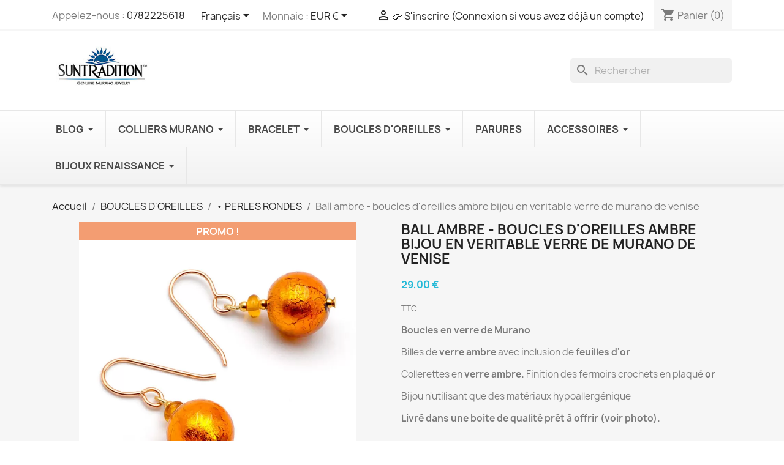

--- FILE ---
content_type: text/html; charset=utf-8
request_url: https://www.suntradition.com/fr/-perles-rondes/560-boucles-d-oreilles-verre-murano-ambre-en-veritable-verre-de-murano-de-venise.html
body_size: 33444
content:
<!doctype html>
<html lang="fr-FR">

  <head>
    
      
  <meta charset="utf-8">


  <meta http-equiv="x-ua-compatible" content="ie=edge">



  <title>Ball ambre - boucles d&#039;oreilles ambre bijou en verre de murano</title>
  
    
  
  <meta name="description" content="Ball ambre - boucles d&#039;oreilles ambre bijou en veritable verre de murano de venise">
  <meta name="keywords" content="Ball ambre - boucles d&#039;oreilles ambre bijou en veritable verre de murano de venise">
        <link rel="canonical" href="https://www.suntradition.com/fr/-perles-rondes/560-boucles-d-oreilles-verre-murano-ambre-en-veritable-verre-de-murano-de-venise.html">
    
          <link rel="alternate" href="https://www.suntradition.com/fr/-perles-rondes/560-boucles-d-oreilles-verre-murano-ambre-en-veritable-verre-de-murano-de-venise.html" hreflang="fr">
          <link rel="alternate" href="https://www.suntradition.com/en/-round-beads-murano-glass-gift-jewel-venice/560-amber-murano-glass-earrings-genuine-jewelry-from-venice.html" hreflang="en-us">
          <link rel="alternate" href="https://www.suntradition.com/es/-perlas-redondas-regalo-mujer-joya-cristal-murano-venecia/560-aretes-ambar-cristal-de-murano-autentica-joyeria-de-venecia.html" hreflang="es-es">
          <link rel="alternate" href="https://www.suntradition.com/de/-ohrringe-aus-muranoglas-mit-runde-murano-glas-perlen/560-kugelperlen-bernstein-ohrringe-bernstein-aus-muranoglas-aus-venedig.html" hreflang="de-de">
          <link rel="alternate" href="https://www.suntradition.com/pt/-perola-redonda/560-brincos-ambar-em-cristal-de-murano-joias-genuino-de-veneza.html" hreflang="pt-pt">
          <link rel="alternate" href="https://www.suntradition.com/sv/-rundparlar/560-orhangen-amber-murano-glas-smycken-i-akta-fran-venedig.html" hreflang="sv-se">
          <link rel="alternate" href="https://www.suntradition.com/it/-perle-rotonde/560-orecchini-ambra-vetro-di-murano-autentico-gioielli-di-venezia.html" hreflang="it-it">
          <link rel="alternate" href="https://www.suntradition.com/nl/-ronde-kralen/560-oorbellen-amber-murano-glas-sieraden-originele-uit-venetie.html" hreflang="nl-nl">
          <link rel="alternate" href="https://www.suntradition.com/pl/-okragle-kulki/560-kolczyki-kamien-bursztyn-w-prawdziwy-szkla-murano-z-wenecji.html" hreflang="pl-pl">
          <link rel="alternate" href="https://www.suntradition.com/fi/-pyorea-helmia/560-pallo-meripihka-korvakorut-meripihka-koruja-aitoa-muranon-lasia-venetsiasta.html" hreflang="fi-fi">
      
  
  
    <script type="application/ld+json">
  {
    "@context": "https://schema.org",
    "@type": "Organization",
    "name" : "SunTradition",
    "url" : "https://www.suntradition.com/fr/"
         ,"logo": {
        "@type": "ImageObject",
        "url":"https://www.suntradition.com/img/logo-1756471244.jpg"
      }
      }
</script>

<script type="application/ld+json">
  {
    "@context": "https://schema.org",
    "@type": "WebPage",
    "isPartOf": {
      "@type": "WebSite",
      "url":  "https://www.suntradition.com/fr/",
      "name": "SunTradition"
    },
    "name": "Ball ambre - boucles d&#039;oreilles ambre bijou en verre de murano",
    "url":  "https://www.suntradition.com/fr/-perles-rondes/560-boucles-d-oreilles-verre-murano-ambre-en-veritable-verre-de-murano-de-venise.html"
  }
</script>


  <script type="application/ld+json">
    {
      "@context": "https://schema.org",
      "@type": "BreadcrumbList",
      "itemListElement": [
                  {
            "@type": "ListItem",
            "position": 1,
            "name": "Accueil",
            "item": "https://www.suntradition.com/fr/"
          },                  {
            "@type": "ListItem",
            "position": 2,
            "name": "BOUCLES D&#039;OREILLES",
            "item": "https://www.suntradition.com/fr/19-boucles-d-oreilles"
          },                  {
            "@type": "ListItem",
            "position": 3,
            "name": "• PERLES RONDES",
            "item": "https://www.suntradition.com/fr/23--perles-rondes"
          },                  {
            "@type": "ListItem",
            "position": 4,
            "name": "Ball ambre - boucles d&#039;oreilles ambre bijou en veritable verre de murano de venise",
            "item": "https://www.suntradition.com/fr/-perles-rondes/560-boucles-d-oreilles-verre-murano-ambre-en-veritable-verre-de-murano-de-venise.html"
          }              ]
    }
  </script>
  
  
  
  <script type="application/ld+json">
  {
    "@context": "https://schema.org/",
    "@type": "Product",
    "name": "Ball ambre - boucles d&#039;oreilles ambre bijou en veritable verre de murano de venise",
    "description": "Ball ambre - boucles d&#039;oreilles ambre bijou en veritable verre de murano de venise",
    "category": "• PERLES RONDES",
    "image" :"https://www.suntradition.com/3421-home_default/boucles-d-oreilles-verre-murano-ambre-en-veritable-verre-de-murano-de-venise.jpg",    "sku": "OR.BL.02",
    "mpn": "OR.BL.02"
        ,
    "brand": {
      "@type": "Brand",
      "name": "SunTradition"
    }
                ,
    "offers": {
      "@type": "Offer",
      "priceCurrency": "EUR",
      "name": "Ball ambre - boucles d&#039;oreilles ambre bijou en veritable verre de murano de venise",
      "price": "29",
      "url": "https://www.suntradition.com/fr/-perles-rondes/560-boucles-d-oreilles-verre-murano-ambre-en-veritable-verre-de-murano-de-venise.html",
      "priceValidUntil": "2026-01-29",
              "image": ["https://www.suntradition.com/3421-large_default/boucles-d-oreilles-verre-murano-ambre-en-veritable-verre-de-murano-de-venise.jpg","https://www.suntradition.com/3271-large_default/boucles-d-oreilles-verre-murano-ambre-en-veritable-verre-de-murano-de-venise.jpg","https://www.suntradition.com/3256-large_default/boucles-d-oreilles-verre-murano-ambre-en-veritable-verre-de-murano-de-venise.jpg","https://www.suntradition.com/3257-large_default/boucles-d-oreilles-verre-murano-ambre-en-veritable-verre-de-murano-de-venise.jpg","https://www.suntradition.com/3258-large_default/boucles-d-oreilles-verre-murano-ambre-en-veritable-verre-de-murano-de-venise.jpg"],
            "sku": "OR.BL.02",
      "mpn": "OR.BL.02",
                        "availability": "https://schema.org/InStock",
      "seller": {
        "@type": "Organization",
        "name": "SunTradition"
      }
    }
      }
</script>

  
  
    
  

  
    <meta property="og:title" content="Ball ambre - boucles d&#039;oreilles ambre bijou en verre de murano" />
    <meta property="og:description" content="Ball ambre - boucles d&#039;oreilles ambre bijou en veritable verre de murano de venise" />
    <meta property="og:url" content="https://www.suntradition.com/fr/-perles-rondes/560-boucles-d-oreilles-verre-murano-ambre-en-veritable-verre-de-murano-de-venise.html" />
    <meta property="og:site_name" content="SunTradition" />
        



  <meta name="viewport" content="width=device-width, initial-scale=1">



  <link rel="icon" type="image/vnd.microsoft.icon" href="https://www.suntradition.com/img/favicon.ico?1756471244">
  <link rel="shortcut icon" type="image/x-icon" href="https://www.suntradition.com/img/favicon.ico?1756471244">



    <link rel="stylesheet" href="https://www.suntradition.com/themes/classic/assets/css/theme.css" type="text/css" media="all">
  <link rel="stylesheet" href="https://www.suntradition.com/modules/blockreassurance/views/dist/front.css" type="text/css" media="all">
  <link rel="stylesheet" href="https://www.suntradition.com/modules/ps_searchbar/ps_searchbar.css" type="text/css" media="all">
  <link rel="stylesheet" href="https://www.suntradition.com/modules/productcomments/views/css/productcomments.css" type="text/css" media="all">
  <link rel="stylesheet" href="https://www.suntradition.com/modules/ets_advancedcaptcha/views/css/front.css" type="text/css" media="all">
  <link rel="stylesheet" href="https://www.suntradition.com/modules/ets_megamenu/views/css/layout1.css" type="text/css" media="all">
  <link rel="stylesheet" href="https://www.suntradition.com/modules/ets_megamenu/views/css/mobile_floating.css" type="text/css" media="all">
  <link rel="stylesheet" href="https://www.suntradition.com/modules/reviewsnippets/views/css/reviewsnippets.css" type="text/css" media="all">
  <link rel="stylesheet" href="https://www.suntradition.com/modules/reviewsnippets/views/css/owl.carousel.css" type="text/css" media="all">
  <link rel="stylesheet" href="https://www.suntradition.com/modules/reviewsnippets/views/css/owl.theme.default.css" type="text/css" media="all">
  <link rel="stylesheet" href="https://www.suntradition.com/js/jquery/ui/themes/base/minified/jquery-ui.min.css" type="text/css" media="all">
  <link rel="stylesheet" href="https://www.suntradition.com/js/jquery/ui/themes/base/minified/jquery.ui.theme.min.css" type="text/css" media="all">
  <link rel="stylesheet" href="https://www.suntradition.com/modules/blockwishlist/public/wishlist.css" type="text/css" media="all">
  <link rel="stylesheet" href="https://www.suntradition.com/modules/ps_imageslider/css/homeslider.css" type="text/css" media="all">
  <link rel="stylesheet" href="https://www.suntradition.com/modules/ets_megamenu/views/css/megamenu.css" type="text/css" media="all">
  <link rel="stylesheet" href="https://www.suntradition.com/modules/ets_megamenu/views/css/fix17.css" type="text/css" media="all">
  <link rel="stylesheet" href="https://www.suntradition.com/modules/tfprosearch/views/css/front.css" type="text/css" media="all">




    <script type="text/javascript" src="https://js.stripe.com/v3/" ></script>


  <script type="text/javascript">
        var apple_pay_button_theme = "black";
        var apple_pay_button_type = "plain";
        var blockwishlistController = "https:\/\/www.suntradition.com\/fr\/module\/blockwishlist\/action";
        var capture_method = "automatic";
        var express_checkout = "1";
        var google_pay_button_theme = "black";
        var google_pay_button_type = "plain";
        var handle_order_action_url = "https:\/\/www.suntradition.com\/fr\/module\/stripe_official\/handleOrderAction";
        var pay_pal_button_theme = "black";
        var pay_pal_button_type = "paypal";
        var postcode = null;
        var prestashop = {"cart":{"products":[],"totals":{"total":{"type":"total","label":"Total","amount":0,"value":"0,00\u00a0\u20ac"},"total_including_tax":{"type":"total","label":"Total TTC","amount":0,"value":"0,00\u00a0\u20ac"},"total_excluding_tax":{"type":"total","label":"Total HT :","amount":0,"value":"0,00\u00a0\u20ac"}},"subtotals":{"products":{"type":"products","label":"Sous-total","amount":0,"value":"0,00\u00a0\u20ac"},"discounts":null,"shipping":{"type":"shipping","label":"Livraison","amount":0,"value":""},"tax":null},"products_count":0,"summary_string":"0 articles","vouchers":{"allowed":1,"added":[]},"discounts":[],"minimalPurchase":0,"minimalPurchaseRequired":""},"currency":{"id":1,"name":"Euro","iso_code":"EUR","iso_code_num":"978","sign":"\u20ac"},"customer":{"lastname":null,"firstname":null,"email":null,"birthday":null,"newsletter":null,"newsletter_date_add":null,"optin":null,"website":null,"company":null,"siret":null,"ape":null,"is_logged":false,"gender":{"type":null,"name":null},"addresses":[]},"country":{"id_zone":"9","id_currency":"0","call_prefix":"33","iso_code":"FR","active":"1","contains_states":"0","need_identification_number":"0","need_zip_code":"1","zip_code_format":"NNNNN","display_tax_label":"1","name":"France","id":8},"language":{"name":"Fran\u00e7ais (French)","iso_code":"fr","locale":"fr-FR","language_code":"fr","active":"1","is_rtl":"0","date_format_lite":"d\/m\/Y","date_format_full":"d\/m\/Y H:i:s","id":1},"page":{"title":"","canonical":"https:\/\/www.suntradition.com\/fr\/-perles-rondes\/560-boucles-d-oreilles-verre-murano-ambre-en-veritable-verre-de-murano-de-venise.html","meta":{"title":"Ball ambre - boucles d'oreilles ambre bijou en verre de murano","description":"Ball ambre - boucles d'oreilles ambre bijou en veritable verre de murano de venise","keywords":"Ball ambre - boucles d'oreilles ambre bijou en veritable verre de murano de venise","robots":"index"},"page_name":"product","body_classes":{"lang-fr":true,"lang-rtl":false,"country-FR":true,"currency-EUR":true,"layout-full-width":true,"page-product":true,"tax-display-enabled":true,"page-customer-account":false,"product-id-560":true,"product-Ball ambre - boucles d'oreilles ambre bijou en veritable verre de murano de venise":true,"product-id-category-23":true,"product-id-manufacturer-2":true,"product-id-supplier-2":true,"product-on-sale":true,"product-available-for-order":true},"admin_notifications":[],"password-policy":{"feedbacks":{"0":"Tr\u00e8s faible","1":"Faible","2":"Moyenne","3":"Fort","4":"Tr\u00e8s fort","Straight rows of keys are easy to guess":"Les suites de touches sur le clavier sont faciles \u00e0 deviner","Short keyboard patterns are easy to guess":"Les mod\u00e8les courts sur le clavier sont faciles \u00e0 deviner.","Use a longer keyboard pattern with more turns":"Utilisez une combinaison de touches plus longue et plus complexe.","Repeats like \"aaa\" are easy to guess":"Les r\u00e9p\u00e9titions (ex. : \"aaa\") sont faciles \u00e0 deviner.","Repeats like \"abcabcabc\" are only slightly harder to guess than \"abc\"":"Les r\u00e9p\u00e9titions (ex. : \"abcabcabc\") sont seulement un peu plus difficiles \u00e0 deviner que \"abc\".","Sequences like abc or 6543 are easy to guess":"Les s\u00e9quences (ex. : abc ou 6543) sont faciles \u00e0 deviner.","Recent years are easy to guess":"Les ann\u00e9es r\u00e9centes sont faciles \u00e0 deviner.","Dates are often easy to guess":"Les dates sont souvent faciles \u00e0 deviner.","This is a top-10 common password":"Ce mot de passe figure parmi les 10 mots de passe les plus courants.","This is a top-100 common password":"Ce mot de passe figure parmi les 100 mots de passe les plus courants.","This is a very common password":"Ceci est un mot de passe tr\u00e8s courant.","This is similar to a commonly used password":"Ce mot de passe est similaire \u00e0 un mot de passe couramment utilis\u00e9.","A word by itself is easy to guess":"Un mot seul est facile \u00e0 deviner.","Names and surnames by themselves are easy to guess":"Les noms et les surnoms seuls sont faciles \u00e0 deviner.","Common names and surnames are easy to guess":"Les noms et les pr\u00e9noms courants sont faciles \u00e0 deviner.","Use a few words, avoid common phrases":"Utilisez quelques mots, \u00e9vitez les phrases courantes.","No need for symbols, digits, or uppercase letters":"Pas besoin de symboles, de chiffres ou de majuscules.","Avoid repeated words and characters":"\u00c9viter de r\u00e9p\u00e9ter les mots et les caract\u00e8res.","Avoid sequences":"\u00c9viter les s\u00e9quences.","Avoid recent years":"\u00c9vitez les ann\u00e9es r\u00e9centes.","Avoid years that are associated with you":"\u00c9vitez les ann\u00e9es qui vous sont associ\u00e9es.","Avoid dates and years that are associated with you":"\u00c9vitez les dates et les ann\u00e9es qui vous sont associ\u00e9es.","Capitalization doesn't help very much":"Les majuscules ne sont pas tr\u00e8s utiles.","All-uppercase is almost as easy to guess as all-lowercase":"Un mot de passe tout en majuscules est presque aussi facile \u00e0 deviner qu'un mot de passe tout en minuscules.","Reversed words aren't much harder to guess":"Les mots invers\u00e9s ne sont pas beaucoup plus difficiles \u00e0 deviner.","Predictable substitutions like '@' instead of 'a' don't help very much":"Les substitutions pr\u00e9visibles comme '\"@\" au lieu de \"a\" n'aident pas beaucoup.","Add another word or two. Uncommon words are better.":"Ajoutez un autre mot ou deux. Pr\u00e9f\u00e9rez les mots peu courants."}}},"shop":{"name":"SunTradition","logo":"https:\/\/www.suntradition.com\/img\/logo-1756471244.jpg","stores_icon":"https:\/\/www.suntradition.com\/img\/logo_stores.png","favicon":"https:\/\/www.suntradition.com\/img\/favicon.ico"},"core_js_public_path":"\/themes\/","urls":{"base_url":"https:\/\/www.suntradition.com\/","current_url":"https:\/\/www.suntradition.com\/fr\/-perles-rondes\/560-boucles-d-oreilles-verre-murano-ambre-en-veritable-verre-de-murano-de-venise.html","shop_domain_url":"https:\/\/www.suntradition.com","img_ps_url":"https:\/\/www.suntradition.com\/img\/","img_cat_url":"https:\/\/www.suntradition.com\/img\/c\/","img_lang_url":"https:\/\/www.suntradition.com\/img\/l\/","img_prod_url":"https:\/\/www.suntradition.com\/img\/p\/","img_manu_url":"https:\/\/www.suntradition.com\/img\/m\/","img_sup_url":"https:\/\/www.suntradition.com\/img\/su\/","img_ship_url":"https:\/\/www.suntradition.com\/img\/s\/","img_store_url":"https:\/\/www.suntradition.com\/img\/st\/","img_col_url":"https:\/\/www.suntradition.com\/img\/co\/","img_url":"https:\/\/www.suntradition.com\/themes\/classic\/assets\/img\/","css_url":"https:\/\/www.suntradition.com\/themes\/classic\/assets\/css\/","js_url":"https:\/\/www.suntradition.com\/themes\/classic\/assets\/js\/","pic_url":"https:\/\/www.suntradition.com\/upload\/","theme_assets":"https:\/\/www.suntradition.com\/themes\/classic\/assets\/","theme_dir":"https:\/\/www.suntradition.com\/themes\/classic\/","pages":{"address":"https:\/\/www.suntradition.com\/fr\/adresse","addresses":"https:\/\/www.suntradition.com\/fr\/adresses","authentication":"https:\/\/www.suntradition.com\/fr\/authentification","manufacturer":"https:\/\/www.suntradition.com\/fr\/fabricants","cart":"https:\/\/www.suntradition.com\/fr\/panier","category":"https:\/\/www.suntradition.com\/fr\/index.php?controller=category","cms":"https:\/\/www.suntradition.com\/fr\/index.php?controller=cms","contact":"https:\/\/www.suntradition.com\/fr\/contactez-nous","discount":"https:\/\/www.suntradition.com\/fr\/bons-de-reduction","guest_tracking":"https:\/\/www.suntradition.com\/fr\/suivi-commande-invite","history":"https:\/\/www.suntradition.com\/fr\/historique-des-commandes","identity":"https:\/\/www.suntradition.com\/fr\/identite","index":"https:\/\/www.suntradition.com\/fr\/","my_account":"https:\/\/www.suntradition.com\/fr\/mon-compte","order_confirmation":"https:\/\/www.suntradition.com\/fr\/confirmation-commande","order_detail":"https:\/\/www.suntradition.com\/fr\/index.php?controller=order-detail","order_follow":"https:\/\/www.suntradition.com\/fr\/details-de-la-commande","order":"https:\/\/www.suntradition.com\/fr\/commande","order_return":"https:\/\/www.suntradition.com\/fr\/index.php?controller=order-return","order_slip":"https:\/\/www.suntradition.com\/fr\/avoirs","pagenotfound":"https:\/\/www.suntradition.com\/fr\/page-non-trouvee","password":"https:\/\/www.suntradition.com\/fr\/mot-de-passe-oublie","pdf_invoice":"https:\/\/www.suntradition.com\/fr\/index.php?controller=pdf-invoice","pdf_order_return":"https:\/\/www.suntradition.com\/fr\/index.php?controller=pdf-order-return","pdf_order_slip":"https:\/\/www.suntradition.com\/fr\/index.php?controller=pdf-order-slip","prices_drop":"https:\/\/www.suntradition.com\/fr\/promotions","product":"https:\/\/www.suntradition.com\/fr\/index.php?controller=product","registration":"https:\/\/www.suntradition.com\/fr\/index.php?controller=registration","search":"https:\/\/www.suntradition.com\/fr\/recherche","sitemap":"https:\/\/www.suntradition.com\/fr\/plan-du-site","stores":"https:\/\/www.suntradition.com\/fr\/magasins","supplier":"https:\/\/www.suntradition.com\/fr\/fournisseurs","new_products":"https:\/\/www.suntradition.com\/fr\/nouveaux-produits","brands":"https:\/\/www.suntradition.com\/fr\/fabricants","register":"https:\/\/www.suntradition.com\/fr\/index.php?controller=registration","order_login":"https:\/\/www.suntradition.com\/fr\/commande?login=1"},"alternative_langs":{"fr":"https:\/\/www.suntradition.com\/fr\/-perles-rondes\/560-boucles-d-oreilles-verre-murano-ambre-en-veritable-verre-de-murano-de-venise.html","en-us":"https:\/\/www.suntradition.com\/en\/-round-beads-murano-glass-gift-jewel-venice\/560-amber-murano-glass-earrings-genuine-jewelry-from-venice.html","es-es":"https:\/\/www.suntradition.com\/es\/-perlas-redondas-regalo-mujer-joya-cristal-murano-venecia\/560-aretes-ambar-cristal-de-murano-autentica-joyeria-de-venecia.html","de-de":"https:\/\/www.suntradition.com\/de\/-ohrringe-aus-muranoglas-mit-runde-murano-glas-perlen\/560-kugelperlen-bernstein-ohrringe-bernstein-aus-muranoglas-aus-venedig.html","pt-pt":"https:\/\/www.suntradition.com\/pt\/-perola-redonda\/560-brincos-ambar-em-cristal-de-murano-joias-genuino-de-veneza.html","sv-se":"https:\/\/www.suntradition.com\/sv\/-rundparlar\/560-orhangen-amber-murano-glas-smycken-i-akta-fran-venedig.html","it-it":"https:\/\/www.suntradition.com\/it\/-perle-rotonde\/560-orecchini-ambra-vetro-di-murano-autentico-gioielli-di-venezia.html","nl-nl":"https:\/\/www.suntradition.com\/nl\/-ronde-kralen\/560-oorbellen-amber-murano-glas-sieraden-originele-uit-venetie.html","pl-pl":"https:\/\/www.suntradition.com\/pl\/-okragle-kulki\/560-kolczyki-kamien-bursztyn-w-prawdziwy-szkla-murano-z-wenecji.html","fi-fi":"https:\/\/www.suntradition.com\/fi\/-pyorea-helmia\/560-pallo-meripihka-korvakorut-meripihka-koruja-aitoa-muranon-lasia-venetsiasta.html"},"actions":{"logout":"https:\/\/www.suntradition.com\/fr\/?mylogout="},"no_picture_image":{"bySize":{"small_default":{"url":"https:\/\/www.suntradition.com\/img\/p\/fr-default-small_default.jpg","width":98,"height":98},"cart_default":{"url":"https:\/\/www.suntradition.com\/img\/p\/fr-default-cart_default.jpg","width":125,"height":125},"home_default":{"url":"https:\/\/www.suntradition.com\/img\/p\/fr-default-home_default.jpg","width":250,"height":250},"medium_default":{"url":"https:\/\/www.suntradition.com\/img\/p\/fr-default-medium_default.jpg","width":452,"height":452},"large_default":{"url":"https:\/\/www.suntradition.com\/img\/p\/fr-default-large_default.jpg","width":800,"height":800}},"small":{"url":"https:\/\/www.suntradition.com\/img\/p\/fr-default-small_default.jpg","width":98,"height":98},"medium":{"url":"https:\/\/www.suntradition.com\/img\/p\/fr-default-home_default.jpg","width":250,"height":250},"large":{"url":"https:\/\/www.suntradition.com\/img\/p\/fr-default-large_default.jpg","width":800,"height":800},"legend":""}},"configuration":{"display_taxes_label":true,"display_prices_tax_incl":true,"is_catalog":false,"show_prices":true,"opt_in":{"partner":true},"quantity_discount":{"type":"discount","label":"Remise sur prix unitaire"},"voucher_enabled":1,"return_enabled":0},"field_required":[],"breadcrumb":{"links":[{"title":"Accueil","url":"https:\/\/www.suntradition.com\/fr\/"},{"title":"BOUCLES D'OREILLES","url":"https:\/\/www.suntradition.com\/fr\/19-boucles-d-oreilles"},{"title":"\u2022 PERLES RONDES","url":"https:\/\/www.suntradition.com\/fr\/23--perles-rondes"},{"title":"Ball ambre - boucles d'oreilles ambre bijou en veritable verre de murano de venise","url":"https:\/\/www.suntradition.com\/fr\/-perles-rondes\/560-boucles-d-oreilles-verre-murano-ambre-en-veritable-verre-de-murano-de-venise.html"}],"count":4},"link":{"protocol_link":"https:\/\/","protocol_content":"https:\/\/"},"time":1768426667,"static_token":"f90b27bee0d3690d7eefcb2f7387d4c5","token":"4097e27d355e94f723e278e3721a1b9c","debug":false};
        var productsAlreadyTagged = [];
        var psemailsubscription_subscription = "https:\/\/www.suntradition.com\/fr\/module\/ps_emailsubscription\/subscription";
        var psr_icon_color = "#F19D76";
        var removeFromWishlistUrl = "https:\/\/www.suntradition.com\/fr\/module\/blockwishlist\/action?action=deleteProductFromWishlist";
        var save_payment_method = "0";
        var stripe_address = {"id":null,"id_shop_list":[],"force_id":false,"id_customer":null,"id_manufacturer":null,"id_supplier":null,"id_warehouse":null,"id_country":null,"id_state":null,"country":null,"alias":null,"company":null,"lastname":null,"firstname":null,"address1":null,"address2":null,"postcode":null,"city":null,"other":null,"phone":null,"phone_mobile":null,"vat_number":null,"dni":null,"date_add":null,"date_upd":null,"deleted":false};
        var stripe_address_country_code = false;
        var stripe_amount = 0;
        var stripe_calculate_shipping = "https:\/\/www.suntradition.com\/fr\/module\/stripe_official\/calculateShipping";
        var stripe_create_elements = "https:\/\/www.suntradition.com\/fr\/module\/stripe_official\/createElements";
        var stripe_create_express_checkout = "https:\/\/www.suntradition.com\/fr\/module\/stripe_official\/createExpressCheckout";
        var stripe_create_intent = "https:\/\/www.suntradition.com\/fr\/module\/stripe_official\/createIntent";
        var stripe_css = "{\"base\": {\"iconColor\": \"#666ee8\",\"color\": \"#31325f\",\"fontWeight\": 400,\"fontFamily\": \"-apple-system, BlinkMacSystemFont, Segoe UI, Roboto, Oxygen-Sans, Ubuntu, Cantarell, Helvetica Neue, sans-serif\",\"fontSmoothing\": \"antialiased\",\"fontSize\": \"15px\",\"::placeholder\": { \"color\": \"#aab7c4\" },\":-webkit-autofill\": { \"color\": \"#666ee8\" }}}";
        var stripe_currency = "eur";
        var stripe_email = null;
        var stripe_fullname = " ";
        var stripe_layout = "accordion";
        var stripe_locale = "fr";
        var stripe_locations = ["cart"];
        var stripe_merchant_country_code = "FR";
        var stripe_message = {"processing":"Processing\u2026","accept_cgv":"Please accept the CGV","redirecting":"Redirecting\u2026"};
        var stripe_module_dir = "\/modules\/stripe_official";
        var stripe_order_confirm = "https:\/\/www.suntradition.com\/fr\/module\/stripe_official\/orderConfirmationReturn";
        var stripe_order_flow = "1";
        var stripe_payment_elements_enabled = "1";
        var stripe_pk = "pk_live_oC8SaRJ63XXtynpCpxhYwESG";
        var stripe_position = "top";
        var stripe_ps_version = "1.7";
        var stripe_theme = "stripe";
        var tfpsconfig = {"developer_mode":0,"is_mobile":0,"search_string":"","action":"https:\/\/www.suntradition.com\/fr\/module\/tfprosearch\/prosearch","dropdown_position":"tfps-center","width_dropdown":100,"dropdown_columns":2};
        var use_new_ps_translation = true;
        var wishlistAddProductToCartUrl = "https:\/\/www.suntradition.com\/fr\/module\/blockwishlist\/action?action=addProductToCart";
        var wishlistUrl = "https:\/\/www.suntradition.com\/fr\/module\/blockwishlist\/view";
      </script>



  
<!-- Magic Zoom Plus Prestashop module version v5.10.3 [v1.6.94:v5.3.7] -->
<script type="text/javascript">window["mgctlbx$Pltm"] = "Prestashop";</script>
<link type="text/css" href="/modules/magiczoomplus/views/css/magiczoomplus.css" rel="stylesheet" media="screen" />
<link type="text/css" href="/modules/magiczoomplus/views/css/magiczoomplus.module.css" rel="stylesheet" media="screen" />
<script type="text/javascript" src="/modules/magiczoomplus/views/js/magiczoomplus.js"></script>
<script type="text/javascript" src="/modules/magiczoomplus/views/js/magictoolbox.utils.js"></script>
<script type="text/javascript">
	var mzOptions = {
		'zoomWidth':'auto',
		'zoomHeight':'auto',
		'zoomPosition':'right',
		'zoomDistance':15,
		'selectorTrigger':'click',
		'transitionEffect':true,
		'lazyZoom':false,
		'rightClick':false,
		'cssClass':'',
		'zoomMode':'zoom',
		'zoomOn':'hover',
		'upscale':true,
		'smoothing':true,
		'variableZoom':false,
		'zoomCaption':'off',
		'expand':'window',
		'expandZoomMode':'zoom',
		'expandZoomOn':'click',
		'expandCaption':true,
		'closeOnClickOutside':true,
		'hint':'once',
		'textHoverZoomHint':'Hover to zoom',
		'textClickZoomHint':'Click to zoom',
		'textExpandHint':'Click to expand',
		'textBtnClose':'Close',
		'textBtnNext':'Next',
		'textBtnPrev':'Previous'
	}
</script>
<script type="text/javascript">
	var mzMobileOptions = {
		'zoomMode':'off',
		'textHoverZoomHint':'Touch to zoom',
		'textClickZoomHint':'Double tap or pinch to zoom',
		'textExpandHint':'Tap to expand'
	}
</script>

<script type="text/javascript">
    var isPrestaShop15x = true;
    var isPrestaShop1541 = true;
    var isPrestaShop156x = true;
    var isPrestaShop16x = true;
    var isPrestaShop17x = true;
    var mEvent = 'click';
    var originalLayout = false;
    var m360AsPrimaryImage = true && (typeof(window['Magic360']) != 'undefined');
    var useMagicScroll = false;
    var scrollItems = 3;
    var isProductMagicZoomReady = false;
    var allowHighlightActiveSelectorOnUpdate = true;
    mzOptions['onZoomReady'] = function(id) {
        //console.log('MagicZoomPlus onZoomReady: ', id);
        if (id == 'MagicZoomPlusImageMainImage') {
            isProductMagicZoomReady = true;
        }
    }
    mzOptions['onUpdate'] = function(id, oldA, newA) {
        //console.log('MagicZoomPlus onUpdate: ', id);
        if (allowHighlightActiveSelectorOnUpdate) {
            mtHighlightActiveSelector(newA);
        }
        allowHighlightActiveSelectorOnUpdate = true;
    }


</script>
<script type="text/javascript" src="/modules/magiczoomplus/views/js/product17.js"></script>

<script type="text/javascript" src="/modules/magiczoomplus/views/js/switch.js"></script>
<script src="https://www.google.com/recaptcha/api.js?onload=onloadCallback&render=explicit&hl=fr" async defer></script>
<script type="text/javascript">
    var PA_GOOGLE_CAPTCHA_THEME = 'light';
            var PA_GOOGLE_CAPTCHA_SITE_KEY = '6LeUWloUAAAAAP9qybdKrFAm7ELaBClBajfoa5v0';
        
            var recaptchaWidgets = [];
            var onloadCallback = function () {
                ets_captcha_load(document.getElementsByTagName('form'));
            };
            var ets_captcha_load = function (forms) {
                var pattern = /(^|\s)g-recaptcha(\s|$)/;
                for (var i = 0; i < forms.length; i++) {
                    var items = forms[i].getElementsByTagName('div');
                    for (var k = 0; k < items.length; k++) {
                        if (items[k].className && items[k].className.match(pattern) && PA_GOOGLE_CAPTCHA_SITE_KEY) {
                            var widget_id = grecaptcha.render(items[k], {
                                'sitekey': PA_GOOGLE_CAPTCHA_SITE_KEY,
                                'theme': PA_GOOGLE_CAPTCHA_THEME ? PA_GOOGLE_CAPTCHA_THEME : 'light',
                            });
                            recaptchaWidgets.push(widget_id);
                            break;
                        }
                    }
                }
            };
        
    </script>
<style>.mm_menu_content_title{
    font-family: inherit!important;
}
.ets_mm_megamenu .mm_menus_li .h4,
.ets_mm_megamenu .mm_menus_li .h5,
.ets_mm_megamenu .mm_menus_li .h6,
.ets_mm_megamenu .mm_menus_li .h1,
.ets_mm_megamenu .mm_menus_li .h2,
.ets_mm_megamenu .mm_menus_li .h3,
.ets_mm_megamenu .mm_menus_li .h4 *:not(i),
.ets_mm_megamenu .mm_menus_li .h5 *:not(i),
.ets_mm_megamenu .mm_menus_li .h6 *:not(i),
.ets_mm_megamenu .mm_menus_li .h1 *:not(i),
.ets_mm_megamenu .mm_menus_li .h2 *:not(i),
.ets_mm_megamenu .mm_menus_li .h3 *:not(i),
.ets_mm_megamenu .mm_menus_li > a{
    font-family: inherit;
}
.ets_mm_megamenu *:not(.fa):not(i){
    font-family: inherit;
}

.ets_mm_block *{
    font-size: 14px;
}    

@media (min-width: 768px){
/*layout 1*/
    .ets_mm_megamenu.layout_layout1{
        background: ;
    }
    .layout_layout1 .ets_mm_megamenu_content{
      background: linear-gradient(#FFFFFF, #F2F2F2) repeat scroll 0 0 rgba(0, 0, 0, 0);
      background: -webkit-linear-gradient(#FFFFFF, #F2F2F2) repeat scroll 0 0 rgba(0, 0, 0, 0);
      background: -o-linear-gradient(#FFFFFF, #F2F2F2) repeat scroll 0 0 rgba(0, 0, 0, 0);
    }
    .ets_mm_megamenu.layout_layout1:not(.ybc_vertical_menu) .mm_menus_ul{
         background: ;
    }

    #header .layout_layout1:not(.ybc_vertical_menu) .mm_menus_li > a,
    .layout_layout1 .ybc-menu-vertical-button,
    .layout_layout1 .mm_extra_item *{
        color: #484848
    }
    .layout_layout1 .ybc-menu-vertical-button .ybc-menu-button-toggle_icon_default .icon-bar{
        background-color: #484848
    }
    .layout_layout1:not(.click_open_submenu) .mm_menus_li:hover > a,
    .layout_layout1.click_open_submenu .mm_menus_li.open_li > a,
    .layout_layout1 .mm_menus_li.active > a,
    #header .layout_layout1:not(.click_open_submenu) .mm_menus_li:hover > a,
    #header .layout_layout1.click_open_submenu .mm_menus_li.open_li > a,
    #header .layout_layout1 .mm_menus_li.menu_hover > a,
    .layout_layout1:hover .ybc-menu-vertical-button,
    .layout_layout1 .mm_extra_item button[type="submit"]:hover i,
    #header .layout_layout1 .mm_menus_li.active > a{
        color: #ec4249;
    }
    
    .layout_layout1:not(.ybc_vertical_menu):not(.click_open_submenu) .mm_menus_li > a:before,
    .layout_layout1:not(.ybc_vertical_menu).click_open_submenu .mm_menus_li.open_li > a:before,
    .layout_layout1.ybc_vertical_menu:hover .ybc-menu-vertical-button:before,
    .layout_layout1:hover .ybc-menu-vertical-button .ybc-menu-button-toggle_icon_default .icon-bar,
    .ybc-menu-vertical-button.layout_layout1:hover{background-color: #ec4249;}
    
    .layout_layout1:not(.ybc_vertical_menu):not(.click_open_submenu) .mm_menus_li:hover > a,
    .layout_layout1:not(.ybc_vertical_menu).click_open_submenu .mm_menus_li.open_li > a,
    .layout_layout1:not(.ybc_vertical_menu) .mm_menus_li.menu_hover > a,
    .ets_mm_megamenu.layout_layout1.ybc_vertical_menu:hover,
    #header .layout_layout1:not(.ybc_vertical_menu):not(.click_open_submenu) .mm_menus_li:hover > a,
    #header .layout_layout1:not(.ybc_vertical_menu).click_open_submenu .mm_menus_li.open_li > a,
    #header .layout_layout1:not(.ybc_vertical_menu) .mm_menus_li.menu_hover > a,
    .ets_mm_megamenu.layout_layout1.ybc_vertical_menu:hover{
        background: #ffffff;
    }
    
    .layout_layout1.ets_mm_megamenu .mm_columns_ul,
    .layout_layout1.ybc_vertical_menu .mm_menus_ul{
        background-color: #ffffff;
    }
    #header .layout_layout1 .ets_mm_block_content a,
    #header .layout_layout1 .ets_mm_block_content p,
    .layout_layout1.ybc_vertical_menu .mm_menus_li > a,
    #header .layout_layout1.ybc_vertical_menu .mm_menus_li > a{
        color: #414141;
    }
    
    .layout_layout1 .mm_columns_ul .h1,
    .layout_layout1 .mm_columns_ul .h2,
    .layout_layout1 .mm_columns_ul .h3,
    .layout_layout1 .mm_columns_ul .h4,
    .layout_layout1 .mm_columns_ul .h5,
    .layout_layout1 .mm_columns_ul .h6,
    .layout_layout1 .mm_columns_ul .ets_mm_block > .h1 a,
    .layout_layout1 .mm_columns_ul .ets_mm_block > .h2 a,
    .layout_layout1 .mm_columns_ul .ets_mm_block > .h3 a,
    .layout_layout1 .mm_columns_ul .ets_mm_block > .h4 a,
    .layout_layout1 .mm_columns_ul .ets_mm_block > .h5 a,
    .layout_layout1 .mm_columns_ul .ets_mm_block > .h6 a,
    #header .layout_layout1 .mm_columns_ul .ets_mm_block > .h1 a,
    #header .layout_layout1 .mm_columns_ul .ets_mm_block > .h2 a,
    #header .layout_layout1 .mm_columns_ul .ets_mm_block > .h3 a,
    #header .layout_layout1 .mm_columns_ul .ets_mm_block > .h4 a,
    #header .layout_layout1 .mm_columns_ul .ets_mm_block > .h5 a,
    #header .layout_layout1 .mm_columns_ul .ets_mm_block > .h6 a,
    .layout_layout1 .mm_columns_ul .h1,
    .layout_layout1 .mm_columns_ul .h2,
    .layout_layout1 .mm_columns_ul .h3,
    .layout_layout1 .mm_columns_ul .h4,
    .layout_layout1 .mm_columns_ul .h5,
    .layout_layout1 .mm_columns_ul .h6{
        color: #414141;
    }
    
    
    .layout_layout1 li:hover > a,
    .layout_layout1 li > a:hover,
    .layout_layout1 .mm_tabs_li.open .mm_tab_toggle_title,
    .layout_layout1 .mm_tabs_li.open .mm_tab_toggle_title a,
    .layout_layout1 .mm_tabs_li:hover .mm_tab_toggle_title,
    .layout_layout1 .mm_tabs_li:hover .mm_tab_toggle_title a,
    #header .layout_layout1 .mm_tabs_li.open .mm_tab_toggle_title,
    #header .layout_layout1 .mm_tabs_li.open .mm_tab_toggle_title a,
    #header .layout_layout1 .mm_tabs_li:hover .mm_tab_toggle_title,
    #header .layout_layout1 .mm_tabs_li:hover .mm_tab_toggle_title a,
    .layout_layout1.ybc_vertical_menu .mm_menus_li > a,
    #header .layout_layout1 li:hover > a,
    .layout_layout1.ybc_vertical_menu:not(.click_open_submenu) .mm_menus_li:hover > a,
    .layout_layout1.ybc_vertical_menu.click_open_submenu .mm_menus_li.open_li > a,
    #header .layout_layout1.ybc_vertical_menu:not(.click_open_submenu) .mm_menus_li:hover > a,
    #header .layout_layout1.ybc_vertical_menu.click_open_submenu .mm_menus_li.open_li > a,
    #header .layout_layout1 .mm_columns_ul .mm_block_type_product .product-title > a:hover,
    #header .layout_layout1 li > a:hover{color: #ec4249;}
    
    
/*end layout 1*/
    
    
    /*layout 2*/
    .ets_mm_megamenu.layout_layout2{
        background-color: #3cabdb;
    }
    
    #header .layout_layout2:not(.ybc_vertical_menu) .mm_menus_li > a,
    .layout_layout2 .ybc-menu-vertical-button,
    .layout_layout2 .mm_extra_item *{
        color: #ffffff
    }
    .layout_layout2 .ybc-menu-vertical-button .ybc-menu-button-toggle_icon_default .icon-bar{
        background-color: #ffffff
    }
    .layout_layout2:not(.ybc_vertical_menu):not(.click_open_submenu) .mm_menus_li:hover > a,
    .layout_layout2:not(.ybc_vertical_menu).click_open_submenu .mm_menus_li.open_li > a,
    .layout_layout2:not(.ybc_vertical_menu) .mm_menus_li.active > a,
    #header .layout_layout2:not(.ybc_vertical_menu):not(.click_open_submenu) .mm_menus_li:hover > a,
    #header .layout_layout2:not(.ybc_vertical_menu).click_open_submenu .mm_menus_li.open_li > a,
    .layout_layout2:hover .ybc-menu-vertical-button,
    .layout_layout2 .mm_extra_item button[type="submit"]:hover i,
    #header .layout_layout2:not(.ybc_vertical_menu) .mm_menus_li.active > a{color: #ffffff;}
    
    .layout_layout2:hover .ybc-menu-vertical-button .ybc-menu-button-toggle_icon_default .icon-bar{
        background-color: #ffffff;
    }
    .layout_layout2:not(.ybc_vertical_menu):not(.click_open_submenu) .mm_menus_li:hover > a,
    .layout_layout2:not(.ybc_vertical_menu).click_open_submenu .mm_menus_li.open_li > a,
    #header .layout_layout2:not(.ybc_vertical_menu):not(.click_open_submenu) .mm_menus_li:hover > a,
    #header .layout_layout2:not(.ybc_vertical_menu).click_open_submenu .mm_menus_li.open_li > a,
    .ets_mm_megamenu.layout_layout2.ybc_vertical_menu:hover{
        background-color: #50b4df;
    }
    
    .layout_layout2.ets_mm_megamenu .mm_columns_ul,
    .layout_layout2.ybc_vertical_menu .mm_menus_ul{
        background-color: #ffffff;
    }
    #header .layout_layout2 .ets_mm_block_content a,
    .layout_layout2.ybc_vertical_menu .mm_menus_li > a,
    #header .layout_layout2.ybc_vertical_menu .mm_menus_li > a,
    #header .layout_layout2 .ets_mm_block_content p{
        color: #666666;
    }
    
    .layout_layout2 .mm_columns_ul .h1,
    .layout_layout2 .mm_columns_ul .h2,
    .layout_layout2 .mm_columns_ul .h3,
    .layout_layout2 .mm_columns_ul .h4,
    .layout_layout2 .mm_columns_ul .h5,
    .layout_layout2 .mm_columns_ul .h6,
    .layout_layout2 .mm_columns_ul .ets_mm_block > .h1 a,
    .layout_layout2 .mm_columns_ul .ets_mm_block > .h2 a,
    .layout_layout2 .mm_columns_ul .ets_mm_block > .h3 a,
    .layout_layout2 .mm_columns_ul .ets_mm_block > .h4 a,
    .layout_layout2 .mm_columns_ul .ets_mm_block > .h5 a,
    .layout_layout2 .mm_columns_ul .ets_mm_block > .h6 a,
    #header .layout_layout2 .mm_columns_ul .ets_mm_block > .h1 a,
    #header .layout_layout2 .mm_columns_ul .ets_mm_block > .h2 a,
    #header .layout_layout2 .mm_columns_ul .ets_mm_block > .h3 a,
    #header .layout_layout2 .mm_columns_ul .ets_mm_block > .h4 a,
    #header .layout_layout2 .mm_columns_ul .ets_mm_block > .h5 a,
    #header .layout_layout2 .mm_columns_ul .ets_mm_block > .h6 a,
    .layout_layout2 .mm_columns_ul .h1,
    .layout_layout2 .mm_columns_ul .h2,
    .layout_layout2 .mm_columns_ul .h3,
    .layout_layout2 .mm_columns_ul .h4,
    .layout_layout2 .mm_columns_ul .h5,
    .layout_layout2 .mm_columns_ul .h6{
        color: #414141;
    }
    
    
    .layout_layout2 li:hover > a,
    .layout_layout2 li > a:hover,
    .layout_layout2 .mm_tabs_li.open .mm_tab_toggle_title,
    .layout_layout2 .mm_tabs_li.open .mm_tab_toggle_title a,
    .layout_layout2 .mm_tabs_li:hover .mm_tab_toggle_title,
    .layout_layout2 .mm_tabs_li:hover .mm_tab_toggle_title a,
    #header .layout_layout2 .mm_tabs_li.open .mm_tab_toggle_title,
    #header .layout_layout2 .mm_tabs_li.open .mm_tab_toggle_title a,
    #header .layout_layout2 .mm_tabs_li:hover .mm_tab_toggle_title,
    #header .layout_layout2 .mm_tabs_li:hover .mm_tab_toggle_title a,
    #header .layout_layout2 li:hover > a,
    .layout_layout2.ybc_vertical_menu .mm_menus_li > a,
    .layout_layout2.ybc_vertical_menu:not(.click_open_submenu) .mm_menus_li:hover > a,
    .layout_layout2.ybc_vertical_menu.click_open_submenu .mm_menus_li.open_li > a,
    #header .layout_layout2.ybc_vertical_menu:not(.click_open_submenu) .mm_menus_li:hover > a,
    #header .layout_layout2.ybc_vertical_menu.click_open_submenu.open_li .mm_menus_li > a,
    #header .layout_layout2 .mm_columns_ul .mm_block_type_product .product-title > a:hover,
    #header .layout_layout2 li > a:hover{color: #fc4444;}
    
    
    
    /*layout 3*/
    .ets_mm_megamenu.layout_layout3,
    .layout_layout3 .mm_tab_li_content{
        background-color: #333333;
        
    }
    #header .layout_layout3:not(.ybc_vertical_menu) .mm_menus_li > a,
    .layout_layout3 .ybc-menu-vertical-button,
    .layout_layout3 .mm_extra_item *{
        color: #ffffff
    }
    .layout_layout3 .ybc-menu-vertical-button .ybc-menu-button-toggle_icon_default .icon-bar{
        background-color: #ffffff
    }
    .layout_layout3:not(.click_open_submenu) .mm_menus_li:hover > a,
    .layout_layout3.click_open_submenu .mm_menus_li.open_li > a,
    .layout_layout3 .mm_menus_li.active > a,
    .layout_layout3 .mm_extra_item button[type="submit"]:hover i,
    #header .layout_layout3:not(.click_open_submenu) .mm_menus_li:hover > a,
    #header .layout_layout3.click_open_submenu .mm_menus_li.open_li > a,
    #header .layout_layout3 .mm_menus_li.active > a,
    .layout_layout3:hover .ybc-menu-vertical-button,
    .layout_layout3:hover .ybc-menu-vertical-button .ybc-menu-button-toggle_icon_default .icon-bar{
        color: #ffffff;
    }
    
    .layout_layout3:not(.ybc_vertical_menu):not(.click_open_submenu) .mm_menus_li:hover > a,
    .layout_layout3:not(.ybc_vertical_menu).click_open_submenu .mm_menus_li.open_li > a,
    #header .layout_layout3:not(.ybc_vertical_menu):not(.click_open_submenu) .mm_menus_li:hover > a,
    #header .layout_layout3:not(.ybc_vertical_menu).click_open_submenu .mm_menus_li.open_li > a,
    .ets_mm_megamenu.layout_layout3.ybc_vertical_menu:hover,
    .layout_layout3 .mm_tabs_li.open .mm_columns_contents_ul,
    .layout_layout3 .mm_tabs_li.open .mm_tab_li_content {
        background-color: #000000;
    }
    .layout_layout3 .mm_tabs_li.open.mm_tabs_has_content .mm_tab_li_content .mm_tab_name::before{
        border-right-color: #000000;
    }
    .layout_layout3.ets_mm_megamenu .mm_columns_ul,
    .ybc_vertical_menu.layout_layout3 .mm_menus_ul.ets_mn_submenu_full_height .mm_menus_li:hover a::before,
    .layout_layout3.ybc_vertical_menu .mm_menus_ul{
        background-color: #000000;
        border-color: #000000;
    }
    #header .layout_layout3 .ets_mm_block_content a,
    #header .layout_layout3 .ets_mm_block_content p,
    .layout_layout3.ybc_vertical_menu .mm_menus_li > a,
    #header .layout_layout3.ybc_vertical_menu .mm_menus_li > a{
        color: #dcdcdc;
    }
    
    .layout_layout3 .mm_columns_ul .h1,
    .layout_layout3 .mm_columns_ul .h2,
    .layout_layout3 .mm_columns_ul .h3,
    .layout_layout3 .mm_columns_ul .h4,
    .layout_layout3 .mm_columns_ul .h5,
    .layout_layout3 .mm_columns_ul .h6,
    .layout_layout3 .mm_columns_ul .ets_mm_block > .h1 a,
    .layout_layout3 .mm_columns_ul .ets_mm_block > .h2 a,
    .layout_layout3 .mm_columns_ul .ets_mm_block > .h3 a,
    .layout_layout3 .mm_columns_ul .ets_mm_block > .h4 a,
    .layout_layout3 .mm_columns_ul .ets_mm_block > .h5 a,
    .layout_layout3 .mm_columns_ul .ets_mm_block > .h6 a,
    #header .layout_layout3 .mm_columns_ul .ets_mm_block > .h1 a,
    #header .layout_layout3 .mm_columns_ul .ets_mm_block > .h2 a,
    #header .layout_layout3 .mm_columns_ul .ets_mm_block > .h3 a,
    #header .layout_layout3 .mm_columns_ul .ets_mm_block > .h4 a,
    #header .layout_layout3 .mm_columns_ul .ets_mm_block > .h5 a,
    #header .layout_layout3 .mm_columns_ul .ets_mm_block > .h6 a,
    .layout_layout3 .mm_columns_ul .h1,
    .layout_layout3 .mm_columns_ul .h2,
    .layout_layout3 .mm_columns_ul .h3,
    .layout_layout3.ybc_vertical_menu:not(.click_open_submenu) .mm_menus_li:hover > a,
    .layout_layout3.ybc_vertical_menu.click_open_submenu .mm_menus_li.open_li > a,
    #header .layout_layout3.ybc_vertical_menu:not(.click_open_submenu) .mm_menus_li:hover > a,
    #header .layout_layout3.ybc_vertical_menu.click_open_submenu .mm_menus_li.open_li > a,
    .layout_layout3 .mm_columns_ul .h4,
    .layout_layout3 .mm_columns_ul .h5,
    .layout_layout3 .mm_columns_ul .h6{
        color: #ec4249;
    }
    
    
    .layout_layout3 li:hover > a,
    .layout_layout3 li > a:hover,
    .layout_layout3 .mm_tabs_li.open .mm_tab_toggle_title,
    .layout_layout3 .mm_tabs_li.open .mm_tab_toggle_title a,
    .layout_layout3 .mm_tabs_li:hover .mm_tab_toggle_title,
    .layout_layout3 .mm_tabs_li:hover .mm_tab_toggle_title a,
    #header .layout_layout3 .mm_tabs_li.open .mm_tab_toggle_title,
    #header .layout_layout3 .mm_tabs_li.open .mm_tab_toggle_title a,
    #header .layout_layout3 .mm_tabs_li:hover .mm_tab_toggle_title,
    #header .layout_layout3 .mm_tabs_li:hover .mm_tab_toggle_title a,
    #header .layout_layout3 li:hover > a,
    #header .layout_layout3 .mm_columns_ul .mm_block_type_product .product-title > a:hover,
    #header .layout_layout3 li > a:hover,
    .layout_layout3.ybc_vertical_menu .mm_menus_li > a,
    .layout_layout3 .has-sub .ets_mm_categories li > a:hover,
    #header .layout_layout3 .has-sub .ets_mm_categories li > a:hover{color: #fc4444;}
    
    
    /*layout 4*/
    
    .ets_mm_megamenu.layout_layout4{
        background-color: #ffffff;
    }
    .ets_mm_megamenu.layout_layout4:not(.ybc_vertical_menu) .mm_menus_ul{
         background: #ffffff;
    }

    #header .layout_layout4:not(.ybc_vertical_menu) .mm_menus_li > a,
    .layout_layout4 .ybc-menu-vertical-button,
    .layout_layout4 .mm_extra_item *{
        color: #333333
    }
    .layout_layout4 .ybc-menu-vertical-button .ybc-menu-button-toggle_icon_default .icon-bar{
        background-color: #333333
    }
    
    .layout_layout4:not(.click_open_submenu) .mm_menus_li:hover > a,
    .layout_layout4.click_open_submenu .mm_menus_li.open_li > a,
    .layout_layout4 .mm_menus_li.active > a,
    #header .layout_layout4:not(.click_open_submenu) .mm_menus_li:hover > a,
    #header .layout_layout4.click_open_submenu .mm_menus_li.open_li > a,
    .layout_layout4:hover .ybc-menu-vertical-button,
    #header .layout_layout4 .mm_menus_li.active > a{color: #ffffff;}
    
    .layout_layout4:hover .ybc-menu-vertical-button .ybc-menu-button-toggle_icon_default .icon-bar{
        background-color: #ffffff;
    }
    
    .layout_layout4:not(.ybc_vertical_menu):not(.click_open_submenu) .mm_menus_li:hover > a,
    .layout_layout4:not(.ybc_vertical_menu).click_open_submenu .mm_menus_li.open_li > a,
    .layout_layout4:not(.ybc_vertical_menu) .mm_menus_li.active > a,
    .layout_layout4:not(.ybc_vertical_menu) .mm_menus_li:hover > span, 
    .layout_layout4:not(.ybc_vertical_menu) .mm_menus_li.active > span,
    #header .layout_layout4:not(.ybc_vertical_menu):not(.click_open_submenu) .mm_menus_li:hover > a,
    #header .layout_layout4:not(.ybc_vertical_menu).click_open_submenu .mm_menus_li.open_li > a,
    #header .layout_layout4:not(.ybc_vertical_menu) .mm_menus_li.active > a,
    .layout_layout4:not(.ybc_vertical_menu):not(.click_open_submenu) .mm_menus_li:hover > a,
    .layout_layout4:not(.ybc_vertical_menu).click_open_submenu .mm_menus_li.open_li > a,
    #header .layout_layout4:not(.ybc_vertical_menu):not(.click_open_submenu) .mm_menus_li:hover > a,
    #header .layout_layout4:not(.ybc_vertical_menu).click_open_submenu .mm_menus_li.open_li > a,
    .ets_mm_megamenu.layout_layout4.ybc_vertical_menu:hover,
    #header .layout_layout4 .mm_menus_li:hover > span, 
    #header .layout_layout4 .mm_menus_li.active > span{
        background-color: #ec4249;
    }
    .layout_layout4 .ets_mm_megamenu_content {
      border-bottom-color: #ec4249;
    }
    
    .layout_layout4.ets_mm_megamenu .mm_columns_ul,
    .ybc_vertical_menu.layout_layout4 .mm_menus_ul .mm_menus_li:hover a::before,
    .layout_layout4.ybc_vertical_menu .mm_menus_ul{
        background-color: #ffffff;
    }
    #header .layout_layout4 .ets_mm_block_content a,
    .layout_layout4.ybc_vertical_menu .mm_menus_li > a,
    #header .layout_layout4.ybc_vertical_menu .mm_menus_li > a,
    #header .layout_layout4 .ets_mm_block_content p{
        color: #666666;
    }
    
    .layout_layout4 .mm_columns_ul .h1,
    .layout_layout4 .mm_columns_ul .h2,
    .layout_layout4 .mm_columns_ul .h3,
    .layout_layout4 .mm_columns_ul .h4,
    .layout_layout4 .mm_columns_ul .h5,
    .layout_layout4 .mm_columns_ul .h6,
    .layout_layout4 .mm_columns_ul .ets_mm_block > .h1 a,
    .layout_layout4 .mm_columns_ul .ets_mm_block > .h2 a,
    .layout_layout4 .mm_columns_ul .ets_mm_block > .h3 a,
    .layout_layout4 .mm_columns_ul .ets_mm_block > .h4 a,
    .layout_layout4 .mm_columns_ul .ets_mm_block > .h5 a,
    .layout_layout4 .mm_columns_ul .ets_mm_block > .h6 a,
    #header .layout_layout4 .mm_columns_ul .ets_mm_block > .h1 a,
    #header .layout_layout4 .mm_columns_ul .ets_mm_block > .h2 a,
    #header .layout_layout4 .mm_columns_ul .ets_mm_block > .h3 a,
    #header .layout_layout4 .mm_columns_ul .ets_mm_block > .h4 a,
    #header .layout_layout4 .mm_columns_ul .ets_mm_block > .h5 a,
    #header .layout_layout4 .mm_columns_ul .ets_mm_block > .h6 a,
    .layout_layout4 .mm_columns_ul .h1,
    .layout_layout4 .mm_columns_ul .h2,
    .layout_layout4 .mm_columns_ul .h3,
    .layout_layout4 .mm_columns_ul .h4,
    .layout_layout4 .mm_columns_ul .h5,
    .layout_layout4 .mm_columns_ul .h6{
        color: #414141;
    }
    
    .layout_layout4 li:hover > a,
    .layout_layout4 li > a:hover,
    .layout_layout4 .mm_tabs_li.open .mm_tab_toggle_title,
    .layout_layout4 .mm_tabs_li.open .mm_tab_toggle_title a,
    .layout_layout4 .mm_tabs_li:hover .mm_tab_toggle_title,
    .layout_layout4 .mm_tabs_li:hover .mm_tab_toggle_title a,
    #header .layout_layout4 .mm_tabs_li.open .mm_tab_toggle_title,
    #header .layout_layout4 .mm_tabs_li.open .mm_tab_toggle_title a,
    #header .layout_layout4 .mm_tabs_li:hover .mm_tab_toggle_title,
    #header .layout_layout4 .mm_tabs_li:hover .mm_tab_toggle_title a,
    #header .layout_layout4 li:hover > a,
    .layout_layout4.ybc_vertical_menu .mm_menus_li > a,
    .layout_layout4.ybc_vertical_menu:not(.click_open_submenu) .mm_menus_li:hover > a,
    .layout_layout4.ybc_vertical_menu.click_open_submenu .mm_menus_li.open_li > a,
    #header .layout_layout4.ybc_vertical_menu:not(.click_open_submenu) .mm_menus_li:hover > a,
    #header .layout_layout4.ybc_vertical_menu.click_open_submenu .mm_menus_li.open_li > a,
    #header .layout_layout4 .mm_columns_ul .mm_block_type_product .product-title > a:hover,
    #header .layout_layout4 li > a:hover{color: #ec4249;}
    
    /* end layout 4*/
    
    
    
    
    /* Layout 5*/
    .ets_mm_megamenu.layout_layout5{
        background-color: #f6f6f6;
    }
    .ets_mm_megamenu.layout_layout5:not(.ybc_vertical_menu) .mm_menus_ul{
         background: #f6f6f6;
    }
    
    #header .layout_layout5:not(.ybc_vertical_menu) .mm_menus_li > a,
    .layout_layout5 .ybc-menu-vertical-button,
    .layout_layout5 .mm_extra_item *{
        color: #333333
    }
    .layout_layout5 .ybc-menu-vertical-button .ybc-menu-button-toggle_icon_default .icon-bar{
        background-color: #333333
    }
    .layout_layout5:not(.click_open_submenu) .mm_menus_li:hover > a,
    .layout_layout5.click_open_submenu .mm_menus_li.open_li > a,
    .layout_layout5 .mm_menus_li.active > a,
    .layout_layout5 .mm_extra_item button[type="submit"]:hover i,
    #header .layout_layout5:not(.click_open_submenu) .mm_menus_li:hover > a,
    #header .layout_layout5.click_open_submenu .mm_menus_li.open_li > a,
    #header .layout_layout5 .mm_menus_li.active > a,
    .layout_layout5:hover .ybc-menu-vertical-button{
        color: #ec4249;
    }
    .layout_layout5:hover .ybc-menu-vertical-button .ybc-menu-button-toggle_icon_default .icon-bar{
        background-color: #ec4249;
    }
    
    .layout_layout5 .mm_menus_li > a:before{background-color: #ec4249;}
    

    .layout_layout5:not(.ybc_vertical_menu):not(.click_open_submenu) .mm_menus_li:hover > a,
    .layout_layout5:not(.ybc_vertical_menu).click_open_submenu .mm_menus_li.open_li > a,
    #header .layout_layout5:not(.ybc_vertical_menu):not(.click_open_submenu) .mm_menus_li:hover > a,
    #header .layout_layout5:not(.ybc_vertical_menu).click_open_submenu .mm_menus_li.open_li > a,
    .ets_mm_megamenu.layout_layout5.ybc_vertical_menu:hover,
    #header .layout_layout5:not(.click_open_submenu) .mm_menus_li:hover > a,
    #header .layout_layout5.click_open_submenu .mm_menus_li.open_li > a{
        background-color: ;
    }
    
    .layout_layout5.ets_mm_megamenu .mm_columns_ul,
    .ybc_vertical_menu.layout_layout5 .mm_menus_ul .mm_menus_li:hover a::before,
    .layout_layout5.ybc_vertical_menu .mm_menus_ul{
        background-color: #ffffff;
    }
    #header .layout_layout5 .ets_mm_block_content a,
    .layout_layout5.ybc_vertical_menu .mm_menus_li > a,
    #header .layout_layout5.ybc_vertical_menu .mm_menus_li > a,
    #header .layout_layout5 .ets_mm_block_content p{
        color: #333333;
    }
    
    .layout_layout5 .mm_columns_ul .h1,
    .layout_layout5 .mm_columns_ul .h2,
    .layout_layout5 .mm_columns_ul .h3,
    .layout_layout5 .mm_columns_ul .h4,
    .layout_layout5 .mm_columns_ul .h5,
    .layout_layout5 .mm_columns_ul .h6,
    .layout_layout5 .mm_columns_ul .ets_mm_block > .h1 a,
    .layout_layout5 .mm_columns_ul .ets_mm_block > .h2 a,
    .layout_layout5 .mm_columns_ul .ets_mm_block > .h3 a,
    .layout_layout5 .mm_columns_ul .ets_mm_block > .h4 a,
    .layout_layout5 .mm_columns_ul .ets_mm_block > .h5 a,
    .layout_layout5 .mm_columns_ul .ets_mm_block > .h6 a,
    #header .layout_layout5 .mm_columns_ul .ets_mm_block > .h1 a,
    #header .layout_layout5 .mm_columns_ul .ets_mm_block > .h2 a,
    #header .layout_layout5 .mm_columns_ul .ets_mm_block > .h3 a,
    #header .layout_layout5 .mm_columns_ul .ets_mm_block > .h4 a,
    #header .layout_layout5 .mm_columns_ul .ets_mm_block > .h5 a,
    #header .layout_layout5 .mm_columns_ul .ets_mm_block > .h6 a,
    .layout_layout5 .mm_columns_ul .h1,
    .layout_layout5 .mm_columns_ul .h2,
    .layout_layout5 .mm_columns_ul .h3,
    .layout_layout5 .mm_columns_ul .h4,
    .layout_layout5 .mm_columns_ul .h5,
    .layout_layout5 .mm_columns_ul .h6{
        color: #414141;
    }
    
    .layout_layout5 li:hover > a,
    .layout_layout5 li > a:hover,
    .layout_layout5 .mm_tabs_li.open .mm_tab_toggle_title,
    .layout_layout5 .mm_tabs_li.open .mm_tab_toggle_title a,
    .layout_layout5 .mm_tabs_li:hover .mm_tab_toggle_title,
    .layout_layout5 .mm_tabs_li:hover .mm_tab_toggle_title a,
    #header .layout_layout5 .mm_tabs_li.open .mm_tab_toggle_title,
    #header .layout_layout5 .mm_tabs_li.open .mm_tab_toggle_title a,
    #header .layout_layout5 .mm_tabs_li:hover .mm_tab_toggle_title,
    #header .layout_layout5 .mm_tabs_li:hover .mm_tab_toggle_title a,
    .layout_layout5.ybc_vertical_menu .mm_menus_li > a,
    #header .layout_layout5 li:hover > a,
    .layout_layout5.ybc_vertical_menu:not(.click_open_submenu) .mm_menus_li:hover > a,
    .layout_layout5.ybc_vertical_menu.click_open_submenu .mm_menus_li.open_li > a,
    #header .layout_layout5.ybc_vertical_menu:not(.click_open_submenu) .mm_menus_li:hover > a,
    #header .layout_layout5.ybc_vertical_menu.click_open_submenu .mm_menus_li.open_li > a,
    #header .layout_layout5 .mm_columns_ul .mm_block_type_product .product-title > a:hover,
    #header .layout_layout5 li > a:hover{color: #ec4249;}
    
    /*end layout 5*/
}


@media (max-width: 767px){
    .ybc-menu-vertical-button,
    .transition_floating .close_menu, 
    .transition_full .close_menu{
        background-color: #000000;
        color: #ffffff;
    }
    .transition_floating .close_menu *, 
    .transition_full .close_menu *,
    .ybc-menu-vertical-button .icon-bar{
        color: #ffffff;
    }

    .close_menu .icon-bar,
    .ybc-menu-vertical-button .icon-bar {
      background-color: #ffffff;
    }
    .mm_menus_back_icon{
        border-color: #ffffff;
    }
    
    .layout_layout1:not(.click_open_submenu) .mm_menus_li:hover > a,
    .layout_layout1.click_open_submenu .mm_menus_li.open_li > a,
    .layout_layout1 .mm_menus_li.menu_hover > a,
    #header .layout_layout1 .mm_menus_li.menu_hover > a,
    #header .layout_layout1:not(.click_open_submenu) .mm_menus_li:hover > a,
    #header .layout_layout1.click_open_submenu .mm_menus_li.open_li > a{
        color: #ec4249;
    }
    
    
    .layout_layout1:not(.click_open_submenu) .mm_menus_li:hover > a,
    .layout_layout1.click_open_submenu .mm_menus_li.open_li > a,
    .layout_layout1 .mm_menus_li.menu_hover > a,
    #header .layout_layout1 .mm_menus_li.menu_hover > a,
    #header .layout_layout1:not(.click_open_submenu) .mm_menus_li:hover > a,
    #header .layout_layout1.click_open_submenu .mm_menus_li.open_li > a{
        background-color: #ffffff;
    }
    .layout_layout1 li:hover > a,
    .layout_layout1 li > a:hover,
    #header .layout_layout1 li:hover > a,
    #header .layout_layout1 .mm_columns_ul .mm_block_type_product .product-title > a:hover,
    #header .layout_layout1 li > a:hover{
        color: #ec4249;
    }
    
    /*------------------------------------------------------*/
    
    
    .layout_layout2:not(.click_open_submenu) .mm_menus_li:hover > a,
    .layout_layout2.click_open_submenu .mm_menus_li.open_li > a,
    #header .layout_layout2:not(.click_open_submenu) .mm_menus_li:hover > a,
    #header .layout_layout2.click_open_submenu .mm_menus_li.open_li > a
    {color: #ffffff;}
    .layout_layout2 .mm_has_sub.mm_menus_li:hover .arrow::before{
        border-color: #ffffff;
    }
    
    .layout_layout2:not(.click_open_submenu) .mm_menus_li:hover > a,
    .layout_layout2.click_open_submenu .mm_menus_li.open_li > a,
    #header .layout_layout2:not(.click_open_submenu) .mm_menus_li:hover > a,
    #header .layout_layout2.click_open_submenu .mm_menus_li.open_li > a{
        background-color: #50b4df;
    }
    .layout_layout2 li:hover > a,
    .layout_layout2 li > a:hover,
    #header .layout_layout2 li:hover > a,
    #header .layout_layout2 .mm_columns_ul .mm_block_type_product .product-title > a:hover,
    #header .layout_layout2 li > a:hover{color: #fc4444;}
    
    /*------------------------------------------------------*/
    
    

    .layout_layout3:not(.click_open_submenu) .mm_menus_li:hover > a,
    .layout_layout3.click_open_submenu .mm_menus_li.open_li > a,
    #header .layout_layout3:not(.click_open_submenu) .mm_menus_li:hover > a,
    #header .layout_layout3.click_open_submenu .mm_menus_li.open_li > a{
        color: #ffffff;
    }
    .layout_layout3 .mm_has_sub.mm_menus_li:hover .arrow::before{
        border-color: #ffffff;
    }
    
    .layout_layout3:not(.click_open_submenu) .mm_menus_li:hover > a,
    .layout_layout3.click_open_submenu .mm_menus_li.open_li > a,
    #header .layout_layout3:not(.click_open_submenu) .mm_menus_li:hover > a,
    #header .layout_layout3.click_open_submenu .mm_menus_li.open_li > a{
        background-color: #000000;
    }
    .layout_layout3 li:hover > a,
    .layout_layout3 li > a:hover,
    #header .layout_layout3 li:hover > a,
    #header .layout_layout3 .mm_columns_ul .mm_block_type_product .product-title > a:hover,
    #header .layout_layout3 li > a:hover,
    .layout_layout3 .has-sub .ets_mm_categories li > a:hover,
    #header .layout_layout3 .has-sub .ets_mm_categories li > a:hover{color: #fc4444;}
    
    
    
    /*------------------------------------------------------*/
    
    
    .layout_layout4:not(.click_open_submenu) .mm_menus_li:hover > a,
    .layout_layout4.click_open_submenu .mm_menus_li.open_li > a,
    #header .layout_layout4:not(.click_open_submenu) .mm_menus_li:hover > a,
    #header .layout_layout4.click_open_submenu .mm_menus_li.open_li > a{
        color: #ffffff;
    }
    
    .layout_layout4 .mm_has_sub.mm_menus_li:hover .arrow::before{
        border-color: #ffffff;
    }
    
    .layout_layout4:not(.click_open_submenu) .mm_menus_li:hover > a,
    .layout_layout4.click_open_submenu .mm_menus_li.open_li > a,
    #header .layout_layout4:not(.click_open_submenu) .mm_menus_li:hover > a,
    #header .layout_layout4.click_open_submenu .mm_menus_li.open_li > a{
        background-color: #ec4249;
    }
    .layout_layout4 li:hover > a,
    .layout_layout4 li > a:hover,
    #header .layout_layout4 li:hover > a,
    #header .layout_layout4 .mm_columns_ul .mm_block_type_product .product-title > a:hover,
    #header .layout_layout4 li > a:hover{color: #ec4249;}
    
    
    /*------------------------------------------------------*/
    
    
    .layout_layout5:not(.click_open_submenu) .mm_menus_li:hover > a,
    .layout_layout5.click_open_submenu .mm_menus_li.open_li > a,
    #header .layout_layout5:not(.click_open_submenu) .mm_menus_li:hover > a,
    #header .layout_layout5.click_open_submenu .mm_menus_li.open_li > a{
        color: #ec4249;
    }

    .layout_layout5 .mm_has_sub.mm_menus_li:hover .arrow::before{
        border-color: #ec4249;
    }
    
    .layout_layout5:not(.click_open_submenu) .mm_menus_li:hover > a,
    .layout_layout5.click_open_submenu .mm_menus_li.open_li > a,
    #header .layout_layout5:not(.click_open_submenu) .mm_menus_li:hover > a,
    #header .layout_layout5.click_open_submenu .mm_menus_li.open_li > a{
        background-color: ;
    }
    .layout_layout5 li:hover > a,
    .layout_layout5 li > a:hover,
    #header .layout_layout5 li:hover > a,
    #header .layout_layout5 .mm_columns_ul .mm_block_type_product .product-title > a:hover,
    #header .layout_layout5 li > a:hover{color: #ec4249;}
    
    /*------------------------------------------------------*/
    


}


body .layout_layout1.ets_mm_megamenu::before {
    background-color: #000000;
}

body .layout_layout1.ets_mm_megamenu.bg_submenu::before {
    opacity: 0.5;
}

body .layout_layout2.ets_mm_megamenu::before {
    background-color: #000000;
}

body .layout_layout2.ets_mm_megamenu.bg_submenu::before {
    opacity: 0.5;
}

body .layout_layout3.ets_mm_megamenu::before {
    background-color: #000000;
}

body .layout_layout3.ets_mm_megamenu.bg_submenu::before {
    opacity: 0.5;
}

body .layout_layout4.ets_mm_megamenu::before {
    background-color: #000000;
}

body .layout_layout4.ets_mm_megamenu.bg_submenu::before {
    opacity: 0.5;
}

body .layout_layout5.ets_mm_megamenu::before {
    background-color: #000000;
}

body .layout_layout5.ets_mm_megamenu.bg_submenu::before {
    opacity: 0.5;
}












</style>
<script type="text/javascript">
    var Days_text = 'Journée(s)';
    var Hours_text = 'Heure(s)';
    var Mins_text = 'Min(s)';
    var Sec_text = 'Sec(s)';
</script>
    <meta property="og:title" content="Ball ambre - boucles d&#039;oreilles ambre bijou en veritable verre de murano de venise" />
    <meta property="og:description" content="Boucles en verre de Murano
Billes de verre ambre&amp;nbsp;avec inclusion de feuilles d&amp;#039;or
Collerettes en verre ambre. Finition des fermoirs crochets en plaqu&amp;eacute; or
Bijou n&amp;#039;utilisant que des mat&amp;eacute;riaux hypoallerg&amp;eacute;nique
Livr&amp;eacute; dans une boite de qualit&amp;eacute; pr&amp;ecirc;t &amp;agrave; offrir (voir photo)." />
    <meta property="og:type" content="product" />
    <meta property="og:url" content="https://www.suntradition.com/fr/-perles-rondes/560-boucles-d-oreilles-verre-murano-ambre-en-veritable-verre-de-murano-de-venise.html" />
    <meta property="og:site_name" content="SunTradition" />
    <meta property="og:price:amount" content="29.00" />
    <meta property="og:price:currency" content="EUR" />
    <meta property="og:availability" content="instock" />




            <link rel="alternate" type="application/rss+xml" href="https://www.suntradition.com/fr/module/reviewsnippets/rss" />
    

    <script type="text/javascript">
        //<![CDATA[

                var baseDir = 'https://www.suntradition.com/';
        
        var page_nav_ajax_url_reviewsnippets = 'https://www.suntradition.com/fr/module/reviewsnippets/ajax?token=7575c65d72e9241c144ed2d1f0c53d4cc10013dc';
        //]]>
    </script>






    
  <meta property="og:type" content="product">
      <meta property="og:image" content="https://www.suntradition.com/3421-large_default/boucles-d-oreilles-verre-murano-ambre-en-veritable-verre-de-murano-de-venise.jpg">
  
      <meta property="product:pretax_price:amount" content="24.166667">
    <meta property="product:pretax_price:currency" content="EUR">
    <meta property="product:price:amount" content="29">
    <meta property="product:price:currency" content="EUR">
    
  </head>

  <body id="product" class="lang-fr country-fr currency-eur layout-full-width page-product tax-display-enabled product-id-560 product-ball-ambre-boucles-d-oreilles-ambre-bijou-en-veritable-verre-de-murano-de-venise product-id-category-23 product-id-manufacturer-2 product-id-supplier-2 product-on-sale product-available-for-order">

    
      
    

    <main>
      
              

      <header id="header">
        
          
  <div class="header-banner">
    
  </div>



  <nav class="header-nav">
    <div class="container">
      <div class="row">
        <div class="hidden-sm-down">
          <div class="col-md-5 col-xs-12">
            <div id="_desktop_contact_link">
  <div id="contact-link">
                Appelez-nous : <a href='tel:0782225618'>0782225618</a>
      </div>
</div>

          </div>
          <div class="col-md-7 right-nav">
              <div id="_desktop_language_selector">
  <div class="language-selector-wrapper">
    <span id="language-selector-label" class="hidden-md-up">Langue :</span>
    <div class="language-selector dropdown js-dropdown">
      <button data-toggle="dropdown" class="hidden-sm-down btn-unstyle" aria-haspopup="true" aria-expanded="false" aria-label="Sélecteur de langue">
        <span class="expand-more">Français</span>
        <i class="material-icons expand-more">&#xE5C5;</i>
      </button>
      <ul class="dropdown-menu hidden-sm-down" aria-labelledby="language-selector-label">
                  <li  class="current" >
            <a href="https://www.suntradition.com/fr/-perles-rondes/560-boucles-d-oreilles-verre-murano-ambre-en-veritable-verre-de-murano-de-venise.html" class="dropdown-item" data-iso-code="fr">Français</a>
          </li>
                  <li >
            <a href="https://www.suntradition.com/en/-round-beads-murano-glass-gift-jewel-venice/560-amber-murano-glass-earrings-genuine-jewelry-from-venice.html" class="dropdown-item" data-iso-code="en">English</a>
          </li>
                  <li >
            <a href="https://www.suntradition.com/es/-perlas-redondas-regalo-mujer-joya-cristal-murano-venecia/560-aretes-ambar-cristal-de-murano-autentica-joyeria-de-venecia.html" class="dropdown-item" data-iso-code="es">Español</a>
          </li>
                  <li >
            <a href="https://www.suntradition.com/de/-ohrringe-aus-muranoglas-mit-runde-murano-glas-perlen/560-kugelperlen-bernstein-ohrringe-bernstein-aus-muranoglas-aus-venedig.html" class="dropdown-item" data-iso-code="de">Deutsch</a>
          </li>
                  <li >
            <a href="https://www.suntradition.com/pt/-perola-redonda/560-brincos-ambar-em-cristal-de-murano-joias-genuino-de-veneza.html" class="dropdown-item" data-iso-code="pt">Português PT</a>
          </li>
                  <li >
            <a href="https://www.suntradition.com/sv/-rundparlar/560-orhangen-amber-murano-glas-smycken-i-akta-fran-venedig.html" class="dropdown-item" data-iso-code="sv">Svenska</a>
          </li>
                  <li >
            <a href="https://www.suntradition.com/it/-perle-rotonde/560-orecchini-ambra-vetro-di-murano-autentico-gioielli-di-venezia.html" class="dropdown-item" data-iso-code="it">Italiano</a>
          </li>
                  <li >
            <a href="https://www.suntradition.com/nl/-ronde-kralen/560-oorbellen-amber-murano-glas-sieraden-originele-uit-venetie.html" class="dropdown-item" data-iso-code="nl">Nederlands</a>
          </li>
                  <li >
            <a href="https://www.suntradition.com/pl/-okragle-kulki/560-kolczyki-kamien-bursztyn-w-prawdziwy-szkla-murano-z-wenecji.html" class="dropdown-item" data-iso-code="pl">Polski</a>
          </li>
                  <li >
            <a href="https://www.suntradition.com/fi/-pyorea-helmia/560-pallo-meripihka-korvakorut-meripihka-koruja-aitoa-muranon-lasia-venetsiasta.html" class="dropdown-item" data-iso-code="fi">Suomi</a>
          </li>
              </ul>
      <select class="link hidden-md-up" aria-labelledby="language-selector-label">
                  <option value="https://www.suntradition.com/fr/-perles-rondes/560-boucles-d-oreilles-verre-murano-ambre-en-veritable-verre-de-murano-de-venise.html" selected="selected" data-iso-code="fr">
            Français
          </option>
                  <option value="https://www.suntradition.com/en/-round-beads-murano-glass-gift-jewel-venice/560-amber-murano-glass-earrings-genuine-jewelry-from-venice.html" data-iso-code="en">
            English
          </option>
                  <option value="https://www.suntradition.com/es/-perlas-redondas-regalo-mujer-joya-cristal-murano-venecia/560-aretes-ambar-cristal-de-murano-autentica-joyeria-de-venecia.html" data-iso-code="es">
            Español
          </option>
                  <option value="https://www.suntradition.com/de/-ohrringe-aus-muranoglas-mit-runde-murano-glas-perlen/560-kugelperlen-bernstein-ohrringe-bernstein-aus-muranoglas-aus-venedig.html" data-iso-code="de">
            Deutsch
          </option>
                  <option value="https://www.suntradition.com/pt/-perola-redonda/560-brincos-ambar-em-cristal-de-murano-joias-genuino-de-veneza.html" data-iso-code="pt">
            Português PT
          </option>
                  <option value="https://www.suntradition.com/sv/-rundparlar/560-orhangen-amber-murano-glas-smycken-i-akta-fran-venedig.html" data-iso-code="sv">
            Svenska
          </option>
                  <option value="https://www.suntradition.com/it/-perle-rotonde/560-orecchini-ambra-vetro-di-murano-autentico-gioielli-di-venezia.html" data-iso-code="it">
            Italiano
          </option>
                  <option value="https://www.suntradition.com/nl/-ronde-kralen/560-oorbellen-amber-murano-glas-sieraden-originele-uit-venetie.html" data-iso-code="nl">
            Nederlands
          </option>
                  <option value="https://www.suntradition.com/pl/-okragle-kulki/560-kolczyki-kamien-bursztyn-w-prawdziwy-szkla-murano-z-wenecji.html" data-iso-code="pl">
            Polski
          </option>
                  <option value="https://www.suntradition.com/fi/-pyorea-helmia/560-pallo-meripihka-korvakorut-meripihka-koruja-aitoa-muranon-lasia-venetsiasta.html" data-iso-code="fi">
            Suomi
          </option>
              </select>
    </div>
  </div>
</div>
<div id="_desktop_currency_selector">
  <div class="currency-selector dropdown js-dropdown">
    <span id="currency-selector-label">Monnaie :</span>
    <button data-toggle="dropdown" class="hidden-sm-down btn-unstyle" aria-haspopup="true" aria-expanded="false" aria-label="Sélecteur de devise">
      <span class="expand-more _gray-darker">EUR €</span>
      <i class="material-icons expand-more">&#xE5C5;</i>
    </button>
    <ul class="dropdown-menu hidden-sm-down" aria-labelledby="currency-selector-label">
              <li >
          <a title="Real brasileiro" rel="nofollow" href="https://www.suntradition.com/fr/-perles-rondes/560-boucles-d-oreilles-verre-murano-ambre-en-veritable-verre-de-murano-de-venise.html?SubmitCurrency=1&amp;id_currency=10" class="dropdown-item">BRL --</a>
        </li>
              <li >
          <a title="Dollar CAD" rel="nofollow" href="https://www.suntradition.com/fr/-perles-rondes/560-boucles-d-oreilles-verre-murano-ambre-en-veritable-verre-de-murano-de-venise.html?SubmitCurrency=1&amp;id_currency=6" class="dropdown-item">CAD --</a>
        </li>
              <li  class="current" >
          <a title="Euro" rel="nofollow" href="https://www.suntradition.com/fr/-perles-rondes/560-boucles-d-oreilles-verre-murano-ambre-en-veritable-verre-de-murano-de-venise.html?SubmitCurrency=1&amp;id_currency=1" class="dropdown-item">EUR €</a>
        </li>
              <li >
          <a title="Pound" rel="nofollow" href="https://www.suntradition.com/fr/-perles-rondes/560-boucles-d-oreilles-verre-murano-ambre-en-veritable-verre-de-murano-de-venise.html?SubmitCurrency=1&amp;id_currency=4" class="dropdown-item">GBP --</a>
        </li>
              <li >
          <a title="Krone" rel="nofollow" href="https://www.suntradition.com/fr/-perles-rondes/560-boucles-d-oreilles-verre-murano-ambre-en-veritable-verre-de-murano-de-venise.html?SubmitCurrency=1&amp;id_currency=8" class="dropdown-item">NOK --</a>
        </li>
              <li >
          <a title="Złoty" rel="nofollow" href="https://www.suntradition.com/fr/-perles-rondes/560-boucles-d-oreilles-verre-murano-ambre-en-veritable-verre-de-murano-de-venise.html?SubmitCurrency=1&amp;id_currency=7" class="dropdown-item">PLN --</a>
        </li>
              <li >
          <a title="Krona" rel="nofollow" href="https://www.suntradition.com/fr/-perles-rondes/560-boucles-d-oreilles-verre-murano-ambre-en-veritable-verre-de-murano-de-venise.html?SubmitCurrency=1&amp;id_currency=5" class="dropdown-item">SEK --</a>
        </li>
              <li >
          <a title="Dollar" rel="nofollow" href="https://www.suntradition.com/fr/-perles-rondes/560-boucles-d-oreilles-verre-murano-ambre-en-veritable-verre-de-murano-de-venise.html?SubmitCurrency=1&amp;id_currency=3" class="dropdown-item">USD --</a>
        </li>
          </ul>
    <select class="link hidden-md-up" aria-labelledby="currency-selector-label">
              <option value="https://www.suntradition.com/fr/-perles-rondes/560-boucles-d-oreilles-verre-murano-ambre-en-veritable-verre-de-murano-de-venise.html?SubmitCurrency=1&amp;id_currency=10">BRL --</option>
              <option value="https://www.suntradition.com/fr/-perles-rondes/560-boucles-d-oreilles-verre-murano-ambre-en-veritable-verre-de-murano-de-venise.html?SubmitCurrency=1&amp;id_currency=6">CAD --</option>
              <option value="https://www.suntradition.com/fr/-perles-rondes/560-boucles-d-oreilles-verre-murano-ambre-en-veritable-verre-de-murano-de-venise.html?SubmitCurrency=1&amp;id_currency=1" selected="selected">EUR €</option>
              <option value="https://www.suntradition.com/fr/-perles-rondes/560-boucles-d-oreilles-verre-murano-ambre-en-veritable-verre-de-murano-de-venise.html?SubmitCurrency=1&amp;id_currency=4">GBP --</option>
              <option value="https://www.suntradition.com/fr/-perles-rondes/560-boucles-d-oreilles-verre-murano-ambre-en-veritable-verre-de-murano-de-venise.html?SubmitCurrency=1&amp;id_currency=8">NOK --</option>
              <option value="https://www.suntradition.com/fr/-perles-rondes/560-boucles-d-oreilles-verre-murano-ambre-en-veritable-verre-de-murano-de-venise.html?SubmitCurrency=1&amp;id_currency=7">PLN --</option>
              <option value="https://www.suntradition.com/fr/-perles-rondes/560-boucles-d-oreilles-verre-murano-ambre-en-veritable-verre-de-murano-de-venise.html?SubmitCurrency=1&amp;id_currency=5">SEK --</option>
              <option value="https://www.suntradition.com/fr/-perles-rondes/560-boucles-d-oreilles-verre-murano-ambre-en-veritable-verre-de-murano-de-venise.html?SubmitCurrency=1&amp;id_currency=3">USD --</option>
          </select>
  </div>
</div>
<div id="_desktop_user_info">
  <div class="user-info">
          <a
        href="https://www.suntradition.com/fr/authentification?back=https%3A%2F%2Fwww.suntradition.com%2Ffr%2F-perles-rondes%2F560-boucles-d-oreilles-verre-murano-ambre-en-veritable-verre-de-murano-de-venise.html"
        title="Connectez-vous à votre compte client"
        rel="nofollow"
      >
        <i class="material-icons">&#xE7FF;</i>
        <span class="hidden-sm-down">👉  S'inscrire (Connexion si vous avez déjà un compte)</span>
      </a>
      </div>
</div>
<div id="_desktop_cart">
  <div class="blockcart cart-preview inactive" data-refresh-url="//www.suntradition.com/fr/module/ps_shoppingcart/ajax">
    <div class="header">
              <i class="material-icons shopping-cart" aria-hidden="true">shopping_cart</i>
        <span class="hidden-sm-down">Panier</span>
        <span class="cart-products-count">(0)</span>
          </div>
  </div>
</div>

          </div>
        </div>
        <div class="hidden-md-up text-sm-center mobile">
          <div class="float-xs-left" id="menu-icon">
            <i class="material-icons d-inline">&#xE5D2;</i>
          </div>
          <div class="float-xs-right" id="_mobile_cart"></div>
          <div class="float-xs-right" id="_mobile_user_info"></div>
          <div class="top-logo" id="_mobile_logo"></div>
          <div class="clearfix"></div>
        </div>
      </div>
    </div>
  </nav>



  <div class="header-top">
    <div class="container">
       <div class="row">
        <div class="col-md-2 hidden-sm-down" id="_desktop_logo">
                                    
  <a href="https://www.suntradition.com/fr/">
    <img
      class="logo img-fluid"
      src="https://www.suntradition.com/img/logo-1756471244.jpg"
      alt="SunTradition"
      width="200"
      height="113">
  </a>

                              </div>
        <div class="header-top-right col-md-10 col-sm-12 position-static">
          <div id="search_widget" class="search-widgets" data-search-controller-url="//www.suntradition.com/fr/recherche">
  <form method="get" action="//www.suntradition.com/fr/recherche">
    <input type="hidden" name="controller" value="search">
    <i class="material-icons search" aria-hidden="true">search</i>
    <input type="text" name="s" value="" placeholder="Rechercher" aria-label="Recherche">
    <i class="material-icons clear" aria-hidden="true">clear</i>
  </form>
</div>

        </div>
      </div>
      <div id="mobile_top_menu_wrapper" class="row hidden-md-up" style="display:none;">
        <div class="js-top-menu mobile" id="_mobile_top_menu"></div>
        <div class="js-top-menu-bottom">
          <div id="_mobile_currency_selector"></div>
          <div id="_mobile_language_selector"></div>
          <div id="_mobile_contact_link"></div>
        </div>
      </div>
    </div>
  </div>
      <div class="ets_mm_megamenu 
        layout_layout1 
         show_icon_in_mobile 
          
        transition_fade   
        transition_floating 
         
        sticky_enabled 
         
        ets-dir-ltr        hook-default        single_layout         disable_sticky_mobile          hover          mm_menu_left         "
        data-bggray="bg_gray"
        >
        <div class="ets_mm_megamenu_content">
            <div class="container">
                <div class="ets_mm_megamenu_content_content">
                    <div class="ybc-menu-toggle ybc-menu-btn closed">
                        <span class="ybc-menu-button-toggle_icon">
                            <i class="icon-bar"></i>
                            <i class="icon-bar"></i>
                            <i class="icon-bar"></i>
                        </span>
                        Menu
                    </div>
                        <ul class="mm_menus_ul  ">
        <li class="close_menu">
            <div class="pull-left">
                <span class="mm_menus_back">
                    <i class="icon-bar"></i>
                    <i class="icon-bar"></i>
                    <i class="icon-bar"></i>
                </span>
                Menu
            </div>
            <div class="pull-right">
                <span class="mm_menus_back_icon"></span>
                Retour
            </div>
        </li>
                    <li class="mm_menus_li mm_sub_align_full mm_has_sub hover "
                >
                <a class="ets_mm_url"  target="_blank"                        href="https://suntradition.com/Venise/"
                        style="font-size:16px;">
                    <span class="mm_menu_content_title">
                                                BLOG
                        <span class="mm_arrow"></span>                                            </span>
                </a>
                                                    <span class="arrow closed"></span>                                            <ul class="mm_columns_ul"
                            style=" width:100%; font-size:14px;">
                                                            <li class="mm_columns_li column_size_3  mm_has_sub">
                                                                            <ul class="mm_blocks_ul">
                                                                                            <li data-id-block="1" class="mm_blocks_li">
                                                        
    <div class="ets_mm_block mm_block_type_html">
                    <span class="h4"  style="font-size:16px">
                <a href="https://online.fliphtml5.com/pllx/ryfk/"  style="font-size:16px">                    CATALOGUE
                    </a>            </span>
                <div class="ets_mm_block_content">        
                            Consultez notre catalogue
                    </div>
    </div>
    <div class="clearfix"></div>

                                                </li>
                                                                                    </ul>
                                                                    </li>
                                                    </ul>
                                                </li>
                    <li class="mm_menus_li mm_sub_align_full mm_has_sub hover "
                >
                <a class="ets_mm_url"                         href="https://www.suntradition.com/fr/24-colliers-murano-en-verre-venitien-bijoux-de-venise"
                        style="font-size:16px;">
                    <span class="mm_menu_content_title">
                                                COLLIERS MURANO
                        <span class="mm_arrow"></span>                                            </span>
                </a>
                                                    <span class="arrow closed"></span>                                            <ul class="mm_columns_ul"
                            style=" width:100%; font-size:14px;">
                                                            <li class="mm_columns_li column_size_5  mm_has_sub">
                                                                            <ul class="mm_blocks_ul">
                                                                                            <li data-id-block="2" class="mm_blocks_li">
                                                        
    <div class="ets_mm_block mm_block_type_category">
                    <span class="h4"  style="font-size:16px">
                                    Mais aussi
                                </span>
                <div class="ets_mm_block_content">        
                                <ul class="ets_mm_categories">
                    <li class="has-sub">
                <a class="ets_mm_url" href="https://www.suntradition.com/fr/24-colliers-murano-en-verre-venitien-bijoux-de-venise">COLLIERS EN VERRE DE MURANO</a>
                                    <span class="arrow closed"></span>
                        <ul class="ets_mm_categories">
                    <li >
                <a class="ets_mm_url" href="https://www.suntradition.com/fr/67-colliers-sautoirs-colliers-longs-verre-murano">COLLIERS SAUTOIRS - COLLIERS LONGS VERRE MURANO</a>
                            </li>
            </ul>

                            </li>
                    <li class="has-sub">
                <a class="ets_mm_url" href="https://www.suntradition.com/fr/38-pendentifs">PENDENTIFS</a>
                                    <span class="arrow closed"></span>
                        <ul class="ets_mm_categories">
                    <li >
                <a class="ets_mm_url" href="https://www.suntradition.com/fr/56-pendentif-medaillon-murrine-millefiori-de-venise">PENDENTIF MEDAILLON MURRINE MILLEFIORI DE VENISE</a>
                            </li>
                    <li >
                <a class="ets_mm_url" href="https://www.suntradition.com/fr/49-pendentif-triangolo-en-verre-de-murano-de-venise">PENDENTIF TRIANGOLO EN VERRE DE MURANO DE VENISE</a>
                            </li>
                    <li >
                <a class="ets_mm_url" href="https://www.suntradition.com/fr/40-pendentifs-pas-cher-en-verre-de-murano-de-venise">PENDENTIFS CIPOLLA VERRE DE MURANO DE VENISE </a>
                            </li>
                    <li >
                <a class="ets_mm_url" href="https://www.suntradition.com/fr/43-pendentifs-coeurs-en-verre-de-murano-de-venise">PENDENTIFS COEURS EN VERRE DE MURANO DE VENISE</a>
                            </li>
                    <li >
                <a class="ets_mm_url" href="https://www.suntradition.com/fr/41-pendentifs-horizon-en-veritable-verre-de-murano-venise">PENDENTIFS HORIZON EN VERITABLE VERRE DE MURANO VENISE </a>
                            </li>
                    <li class="has-sub">
                <a class="ets_mm_url" href="https://www.suntradition.com/fr/72-pendentifs-perles-rondes-argent-925-et-verre-de-murano">PENDENTIFS PERLES RONDES ARGENT 925 ET VERRE DE MURANO</a>
                                    <span class="arrow closed"></span>
                        <ul class="ets_mm_categories">
                    <li >
                <a class="ets_mm_url" href="https://www.suntradition.com/fr/74-pendentifs-america">PENDENTIFS AMERICA</a>
                            </li>
                    <li >
                <a class="ets_mm_url" href="https://www.suntradition.com/fr/73-pendentifs-fizzy">PENDENTIFS FIZZY</a>
                            </li>
            </ul>

                            </li>
            </ul>

                            </li>
            </ul>
                    </div>
    </div>
    <div class="clearfix"></div>

                                                </li>
                                                                                    </ul>
                                                                    </li>
                                                    </ul>
                                                </li>
                    <li class="mm_menus_li mm_sub_align_full mm_has_sub hover "
                >
                <a class="ets_mm_url"                         href="https://www.suntradition.com/fr/13-bracelets-verre-de-murano"
                        style="font-size:16px;">
                    <span class="mm_menu_content_title">
                                                BRACELET
                        <span class="mm_arrow"></span>                                            </span>
                </a>
                                                    <span class="arrow closed"></span>                                            <ul class="mm_columns_ul"
                            style=" width:100%; font-size:14px;">
                                                            <li class="mm_columns_li column_size_4  mm_has_sub">
                                                                            <ul class="mm_blocks_ul">
                                                                                            <li data-id-block="3" class="mm_blocks_li">
                                                        
    <div class="ets_mm_block mm_block_type_category">
                    <span class="h4"  style="font-size:16px">
                                    Bracelets
                                </span>
                <div class="ets_mm_block_content">        
                                <ul class="ets_mm_categories">
                    <li class="has-sub">
                <a class="ets_mm_url" href="https://www.suntradition.com/fr/13-bracelets-verre-de-murano">BRACELETS VERRE DE MURANO</a>
                                    <span class="arrow closed"></span>
                        <ul class="ets_mm_categories">
                    <li >
                <a class="ets_mm_url" href="https://www.suntradition.com/fr/58-bracelets-fantaisie-murano">BRACELETS FANTAISIE MURANO</a>
                            </li>
            </ul>

                            </li>
            </ul>
                    </div>
    </div>
    <div class="clearfix"></div>

                                                </li>
                                                                                    </ul>
                                                                    </li>
                                                    </ul>
                                                </li>
                    <li class="mm_menus_li mm_sub_align_full mm_has_sub hover "
                >
                <a class="ets_mm_url"                         href="https://www.suntradition.com/fr/19-boucles-d-oreilles"
                        style="font-size:16px;">
                    <span class="mm_menu_content_title">
                                                BOUCLES D&#039;OREILLES
                        <span class="mm_arrow"></span>                                            </span>
                </a>
                                                    <span class="arrow closed"></span>                                            <ul class="mm_columns_ul"
                            style=" width:100%; font-size:14px;">
                                                            <li class="mm_columns_li column_size_5  mm_has_sub">
                                                                            <ul class="mm_blocks_ul">
                                                                                            <li data-id-block="4" class="mm_blocks_li">
                                                        
    <div class="ets_mm_block mm_block_type_category">
                    <span class="h4"  style="font-size:16px">
                                    Choisissez votre modele
                                </span>
                <div class="ets_mm_block_content">        
                                <ul class="ets_mm_categories">
                    <li >
                <a class="ets_mm_url" href="https://www.suntradition.com/fr/14-boucles-oreilles-Murano-en-verre-perles-venitiennes-bijou-de-murano-style-berlingot">•  STYLE BERLINGOT</a>
                            </li>
                    <li >
                <a class="ets_mm_url" href="https://www.suntradition.com/fr/46--style-dormeuses">•  STYLE DORMEUSES</a>
                            </li>
                    <li >
                <a class="ets_mm_url" href="https://www.suntradition.com/fr/45--boucles-creoles-di-mio">• BOUCLES CREOLES DI MIO</a>
                            </li>
                    <li >
                <a class="ets_mm_url" href="https://www.suntradition.com/fr/71--clou-gaia-9-mm">• CLOU GAIA 9 mm</a>
                            </li>
                    <li >
                <a class="ets_mm_url" href="https://www.suntradition.com/fr/69--oreilles-non-percees">• OREILLES NON PERCEES</a>
                            </li>
                    <li class="has-sub">
                <a class="ets_mm_url" href="https://www.suntradition.com/fr/21--pastilles-rondes">• PASTILLES RONDES</a>
                                    <span class="arrow closed"></span>
                        <ul class="ets_mm_categories">
                    <li >
                <a class="ets_mm_url" href="https://www.suntradition.com/fr/54-boucles-d-oreilles-murano-pastiglia-18mm">BOUCLES D&#039;OREILLES MURANO  PASTIGLIA 18MM</a>
                            </li>
                    <li >
                <a class="ets_mm_url" href="https://www.suntradition.com/fr/53-boucles-d-oreilles-murano-pastiglia-15mm">BOUCLES D&#039;OREILLES MURANO PASTIGLIA 15MM</a>
                            </li>
            </ul>

                            </li>
                    <li >
                <a class="ets_mm_url" href="https://www.suntradition.com/fr/22--pendantes">• PENDANTES</a>
                            </li>
                    <li >
                <a class="ets_mm_url" href="https://www.suntradition.com/fr/33-perles-demi-rondes">• PERLES DEMI-RONDES CLOU OU PINCE</a>
                            </li>
                    <li >
                <a class="ets_mm_url" href="https://www.suntradition.com/fr/23--perles-rondes">• PERLES RONDES</a>
                            </li>
                    <li >
                <a class="ets_mm_url" href="https://www.suntradition.com/fr/35--petites-perles-clou-8mm-ou-10-mm">• PETITES PERLES CLOU 8MM OU 10 MM</a>
                            </li>
                    <li >
                <a class="ets_mm_url" href="https://www.suntradition.com/fr/20--style-cubique">• STYLE CUBIQUE</a>
                            </li>
                    <li >
                <a class="ets_mm_url" href="https://www.suntradition.com/fr/75--verre-dicroique">• VERRE DICROÏQUE</a>
                            </li>
            </ul>
                    </div>
    </div>
    <div class="clearfix"></div>

                                                </li>
                                                                                    </ul>
                                                                    </li>
                                                    </ul>
                                                </li>
                    <li class="mm_menus_li mm_sub_align_full hover "
                >
                <a class="ets_mm_url"                         href="https://www.suntradition.com/fr/26-parures"
                        style="font-size:16px;">
                    <span class="mm_menu_content_title">
                                                PARURES
                                                                    </span>
                </a>
                                                                                                    </li>
                    <li class="mm_menus_li mm_sub_align_full mm_has_sub hover "
                >
                <a class="ets_mm_url"                         href="https://www.suntradition.com/fr/25-accessoires-en-verre-de-murano-bijoux-de-venise"
                        style="font-size:16px;">
                    <span class="mm_menu_content_title">
                                                ACCESSOIRES
                        <span class="mm_arrow"></span>                                            </span>
                </a>
                                                    <span class="arrow closed"></span>                                            <ul class="mm_columns_ul"
                            style=" width:100%; font-size:14px;">
                                                            <li class="mm_columns_li column_size_5  mm_has_sub">
                                                                            <ul class="mm_blocks_ul">
                                                                                            <li data-id-block="5" class="mm_blocks_li">
                                                        
    <div class="ets_mm_block mm_block_type_category">
                    <span class="h4"  style="font-size:16px">
                                    Accessoires
                                </span>
                <div class="ets_mm_block_content">        
                                <ul class="ets_mm_categories">
                    <li >
                <a class="ets_mm_url" href="https://www.suntradition.com/fr/57-arts-de-la-table">ARTS DE LA TABLE</a>
                            </li>
                    <li >
                <a class="ets_mm_url" href="https://www.suntradition.com/fr/42-bagues-bijou-en-verre-de-murano-venise">BAGUES</a>
                            </li>
                    <li >
                <a class="ets_mm_url" href="https://www.suntradition.com/fr/36-bouchons-et-decapsuleurs">BOUCHONS ET DECAPSULEURS</a>
                            </li>
                    <li class="has-sub">
                <a class="ets_mm_url" href="https://www.suntradition.com/fr/84-boutons-de-col">BOUTONS DE COL</a>
                                    <span class="arrow closed"></span>
                        <ul class="ets_mm_categories">
                    <li >
                <a class="ets_mm_url" href="https://www.suntradition.com/fr/88-brillant">BRILLANT</a>
                            </li>
                    <li >
                <a class="ets_mm_url" href="https://www.suntradition.com/fr/85-classique">CLASSIQUE</a>
                            </li>
                    <li >
                <a class="ets_mm_url" href="https://www.suntradition.com/fr/86-pastels">PASTELS</a>
                            </li>
                    <li >
                <a class="ets_mm_url" href="https://www.suntradition.com/fr/87-satin">SATIN</a>
                            </li>
            </ul>

                            </li>
                    <li >
                <a class="ets_mm_url" href="https://www.suntradition.com/fr/27-boutons-de-manchettes-en-veritable-verre-de-murano-de-venise">BOUTONS DE MANCHETTES</a>
                            </li>
                    <li >
                <a class="ets_mm_url" href="https://www.suntradition.com/fr/65-boutons-de-tiroirs-et-placards">BOUTONS DE TIROIRS ET PLACARDS</a>
                            </li>
                    <li >
                <a class="ets_mm_url" href="https://www.suntradition.com/fr/55-cordons-de-lunettes-en-verre-de-murano">CORDONS DE LUNETTES EN VERRE DE MURANO</a>
                            </li>
                    <li >
                <a class="ets_mm_url" href="https://www.suntradition.com/fr/89-photophore">PHOTOPHORE</a>
                            </li>
                    <li >
                <a class="ets_mm_url" href="https://www.suntradition.com/fr/66-porte-couteaux-porte-baguettes">PORTE COUTEAUX - PORTE BAGUETTES</a>
                            </li>
                    <li >
                <a class="ets_mm_url" href="https://www.suntradition.com/fr/29-produits-d-entretien-bijoux">PRODUITS D&#039;ENTRETIEN BIJOUX</a>
                            </li>
                    <li >
                <a class="ets_mm_url" href="https://www.suntradition.com/fr/70-sculptures-en-verre-artistique">SCULPTURES EN VERRE ARTISTIQUE</a>
                            </li>
                    <li >
                <a class="ets_mm_url" href="https://www.suntradition.com/fr/64-vases-vintage-murano">VASES VINTAGE MURANO</a>
                            </li>
            </ul>
                    </div>
    </div>
    <div class="clearfix"></div>

                                                </li>
                                                                                    </ul>
                                                                    </li>
                                                    </ul>
                                                </li>
                    <li class="mm_menus_li mm_sub_align_full mm_has_sub hover "
                >
                <a class="ets_mm_url"                         href="https://www.suntradition.com/fr/59-bijoux-renaissance"
                        style="font-size:16px;">
                    <span class="mm_menu_content_title">
                                                BIJOUX RENAISSANCE
                        <span class="mm_arrow"></span>                                            </span>
                </a>
                                                    <span class="arrow closed"></span>                                            <ul class="mm_columns_ul"
                            style=" width:100%; font-size:14px;">
                                                            <li class="mm_columns_li column_size_3  mm_has_sub">
                                                                            <ul class="mm_blocks_ul">
                                                                                            <li data-id-block="6" class="mm_blocks_li">
                                                        
    <div class="ets_mm_block mm_block_type_category">
                    <span class="h4"  style="font-size:16px">
                                    BIJOUX RENAISSANCE
                                </span>
                <div class="ets_mm_block_content">        
                                <ul class="ets_mm_categories">
                    <li >
                <a class="ets_mm_url" href="https://www.suntradition.com/fr/62-boucles-d-oreilles-evidence">BOUCLES D&#039;OREILLES EVIDENCE</a>
                            </li>
                    <li >
                <a class="ets_mm_url" href="https://www.suntradition.com/fr/61-bracelets-evidence">BRACELETS EVIDENCE</a>
                            </li>
                    <li >
                <a class="ets_mm_url" href="https://www.suntradition.com/fr/60-colliers-evidence">COLLIERS EVIDENCE</a>
                            </li>
                    <li >
                <a class="ets_mm_url" href="https://www.suntradition.com/fr/63-pendentifs-evidence">PENDENTIFS EVIDENCE</a>
                            </li>
            </ul>
                    </div>
    </div>
    <div class="clearfix"></div>

                                                </li>
                                                                                    </ul>
                                                                    </li>
                                                    </ul>
                                                </li>
            </ul>
<script type="text/javascript">
    var Days_text = 'Jour(s) ';
    var Hours_text = 'Heure(s)';
    var Mins_text = 'Minute(s)';
    var Sec_text = 'Seconde(s)';
</script>
                </div>
            </div>
        </div>
    </div>


        
      </header>

      <section id="wrapper">
        
          
<aside id="notifications">
  <div class="notifications-container container">
    
    
    
      </div>
</aside>
        

        
        <div class="container">
          
            <nav data-depth="4" class="breadcrumb">
  <ol>
    
              
          <li>
                          <a href="https://www.suntradition.com/fr/"><span>Accueil</span></a>
                      </li>
        
              
          <li>
                          <a href="https://www.suntradition.com/fr/19-boucles-d-oreilles"><span>BOUCLES D&#039;OREILLES</span></a>
                      </li>
        
              
          <li>
                          <a href="https://www.suntradition.com/fr/23--perles-rondes"><span>• PERLES RONDES</span></a>
                      </li>
        
              
          <li>
                          <span>Ball ambre - boucles d&#039;oreilles ambre bijou en veritable verre de murano de venise</span>
                      </li>
        
          
  </ol>
</nav>
          

          <div class="row">
            

            
  <div id="content-wrapper" class="js-content-wrapper col-xs-12">
    
    

  <section id="main">
    <meta content="https://www.suntradition.com/fr/-perles-rondes/560-boucles-d-oreilles-verre-murano-ambre-en-veritable-verre-de-murano-de-venise.html">

    <div class="row product-container js-product-container">
      <div class="col-md-6">
        
          <section class="page-content" id="content">
            
              
    <ul class="product-flags js-product-flags">
                    <li class="product-flag on-sale">Promo !</li>
            </ul>


              
                <div class="hidden-important"><div class="images-container js-images-container">
  
    <div class="product-cover">
              <picture>
                              <img
            class="js-qv-product-cover img-fluid"
            src="https://www.suntradition.com/3421-large_default/boucles-d-oreilles-verre-murano-ambre-en-veritable-verre-de-murano-de-venise.jpg"
                          alt="Boucles d&#039;oreilles ambre verre de murano de venise"
              title="Boucles d&#039;oreilles ambre verre de murano de venise"
                        loading="lazy"
            width="800"
            height="800"
          >
        </picture>
        <div class="layer hidden-sm-down" data-toggle="modal" data-target="#product-modal">
          <i class="material-icons zoom-in">search</i>
        </div>
          </div>
  

  
    <div class="js-qv-mask mask">
      <ul class="product-images js-qv-product-images-disabled">
                  <li class="thumb-container js-thumb-container">
            <picture>
                                          <img
                class="thumb js-thumb  selected js-thumb-selected "
                data-image-medium-src="https://www.suntradition.com/3421-medium_default/boucles-d-oreilles-verre-murano-ambre-en-veritable-verre-de-murano-de-venise.jpg"
                data-image-medium-sources="{&quot;jpg&quot;:&quot;https:\/\/www.suntradition.com\/3421-medium_default\/boucles-d-oreilles-verre-murano-ambre-en-veritable-verre-de-murano-de-venise.jpg&quot;}"                data-image-large-src="https://www.suntradition.com/3421-large_default/boucles-d-oreilles-verre-murano-ambre-en-veritable-verre-de-murano-de-venise.jpg"
                data-image-large-sources="{&quot;jpg&quot;:&quot;https:\/\/www.suntradition.com\/3421-large_default\/boucles-d-oreilles-verre-murano-ambre-en-veritable-verre-de-murano-de-venise.jpg&quot;}"                src="https://www.suntradition.com/3421-small_default/boucles-d-oreilles-verre-murano-ambre-en-veritable-verre-de-murano-de-venise.jpg"
                                  alt="Boucles d&#039;oreilles ambre verre de murano de venise"
                  title="Boucles d&#039;oreilles ambre verre de murano de venise"
                                loading="lazy"
                width="98"
                height="98"
              >
            </picture>
          </li>
                  <li class="thumb-container js-thumb-container">
            <picture>
                                          <img
                class="thumb js-thumb "
                data-image-medium-src="https://www.suntradition.com/3271-medium_default/boucles-d-oreilles-verre-murano-ambre-en-veritable-verre-de-murano-de-venise.jpg"
                data-image-medium-sources="{&quot;jpg&quot;:&quot;https:\/\/www.suntradition.com\/3271-medium_default\/boucles-d-oreilles-verre-murano-ambre-en-veritable-verre-de-murano-de-venise.jpg&quot;}"                data-image-large-src="https://www.suntradition.com/3271-large_default/boucles-d-oreilles-verre-murano-ambre-en-veritable-verre-de-murano-de-venise.jpg"
                data-image-large-sources="{&quot;jpg&quot;:&quot;https:\/\/www.suntradition.com\/3271-large_default\/boucles-d-oreilles-verre-murano-ambre-en-veritable-verre-de-murano-de-venise.jpg&quot;}"                src="https://www.suntradition.com/3271-small_default/boucles-d-oreilles-verre-murano-ambre-en-veritable-verre-de-murano-de-venise.jpg"
                                  alt="Boucles d&#039;oreilles ambre verre de murano de venise"
                  title="Boucles d&#039;oreilles ambre verre de murano de venise"
                                loading="lazy"
                width="98"
                height="98"
              >
            </picture>
          </li>
                  <li class="thumb-container js-thumb-container">
            <picture>
                                          <img
                class="thumb js-thumb "
                data-image-medium-src="https://www.suntradition.com/3256-medium_default/boucles-d-oreilles-verre-murano-ambre-en-veritable-verre-de-murano-de-venise.jpg"
                data-image-medium-sources="{&quot;jpg&quot;:&quot;https:\/\/www.suntradition.com\/3256-medium_default\/boucles-d-oreilles-verre-murano-ambre-en-veritable-verre-de-murano-de-venise.jpg&quot;}"                data-image-large-src="https://www.suntradition.com/3256-large_default/boucles-d-oreilles-verre-murano-ambre-en-veritable-verre-de-murano-de-venise.jpg"
                data-image-large-sources="{&quot;jpg&quot;:&quot;https:\/\/www.suntradition.com\/3256-large_default\/boucles-d-oreilles-verre-murano-ambre-en-veritable-verre-de-murano-de-venise.jpg&quot;}"                src="https://www.suntradition.com/3256-small_default/boucles-d-oreilles-verre-murano-ambre-en-veritable-verre-de-murano-de-venise.jpg"
                                  alt="Boucles d&#039;oreilles ambre bijou en veritable verre de murano de venise"
                  title="Boucles d&#039;oreilles ambre bijou en veritable verre de murano de venise"
                                loading="lazy"
                width="98"
                height="98"
              >
            </picture>
          </li>
                  <li class="thumb-container js-thumb-container">
            <picture>
                                          <img
                class="thumb js-thumb "
                data-image-medium-src="https://www.suntradition.com/3257-medium_default/boucles-d-oreilles-verre-murano-ambre-en-veritable-verre-de-murano-de-venise.jpg"
                data-image-medium-sources="{&quot;jpg&quot;:&quot;https:\/\/www.suntradition.com\/3257-medium_default\/boucles-d-oreilles-verre-murano-ambre-en-veritable-verre-de-murano-de-venise.jpg&quot;}"                data-image-large-src="https://www.suntradition.com/3257-large_default/boucles-d-oreilles-verre-murano-ambre-en-veritable-verre-de-murano-de-venise.jpg"
                data-image-large-sources="{&quot;jpg&quot;:&quot;https:\/\/www.suntradition.com\/3257-large_default\/boucles-d-oreilles-verre-murano-ambre-en-veritable-verre-de-murano-de-venise.jpg&quot;}"                src="https://www.suntradition.com/3257-small_default/boucles-d-oreilles-verre-murano-ambre-en-veritable-verre-de-murano-de-venise.jpg"
                                  alt="Boucles d&#039;oreilles ambre en veritable verre de murano de venise"
                  title="Boucles d&#039;oreilles ambre en veritable verre de murano de venise"
                                loading="lazy"
                width="98"
                height="98"
              >
            </picture>
          </li>
                  <li class="thumb-container js-thumb-container">
            <picture>
                                          <img
                class="thumb js-thumb "
                data-image-medium-src="https://www.suntradition.com/3258-medium_default/boucles-d-oreilles-verre-murano-ambre-en-veritable-verre-de-murano-de-venise.jpg"
                data-image-medium-sources="{&quot;jpg&quot;:&quot;https:\/\/www.suntradition.com\/3258-medium_default\/boucles-d-oreilles-verre-murano-ambre-en-veritable-verre-de-murano-de-venise.jpg&quot;}"                data-image-large-src="https://www.suntradition.com/3258-large_default/boucles-d-oreilles-verre-murano-ambre-en-veritable-verre-de-murano-de-venise.jpg"
                data-image-large-sources="{&quot;jpg&quot;:&quot;https:\/\/www.suntradition.com\/3258-large_default\/boucles-d-oreilles-verre-murano-ambre-en-veritable-verre-de-murano-de-venise.jpg&quot;}"                src="https://www.suntradition.com/3258-small_default/boucles-d-oreilles-verre-murano-ambre-en-veritable-verre-de-murano-de-venise.jpg"
                                  alt="Boucles d&#039;oreilles ambre bijou en veritable verre de murano de venise"
                  title="Boucles d&#039;oreilles ambre bijou en veritable verre de murano de venise"
                                loading="lazy"
                width="98"
                height="98"
              >
            </picture>
          </li>
              </ul>
    </div>
  

</div></div><!-- Begin magiczoomplus -->
<div class="MagicToolboxContainer selectorsBottom minWidth">
    <style>
div.MagicToolboxSelectorsContainer .selector-max-height {
    max-height: 98px !important;
    max-width: 98px !important;
}
</style><div class="magic-slide mt-active" data-magic-slide="zoom"><a id="MagicZoomPlusImageMainImage"  class="MagicZoom" href="https://www.suntradition.com/3421/boucles-d-oreilles-verre-murano-ambre-en-veritable-verre-de-murano-de-venise.jpg" title="Ball ambre - boucles d&#039;oreilles ambre bijou en veritable verre de murano de venise" data-options="zoomPosition:inner;"><img class="no-sirv-lazy-load" itemprop="image" src="https://www.suntradition.com/3421-large_default/boucles-d-oreilles-verre-murano-ambre-en-veritable-verre-de-murano-de-venise.jpg"   alt="Boucles d&#039;oreilles ambre verre de murano de venise" /></a></div><div class="magic-slide" data-magic-slide="360"></div>    <div class="MagicToolboxSelectorsContainer">
        <div id="MagicToolboxSelectors560" class="">
        <a class="magictoolbox-selector" data-mt-selector-id="3421" onclick="return false;" data-magic-slide-id="zoom" data-zoom-id="MagicZoomPlusImageMainImage" href="https://www.suntradition.com/3421/boucles-d-oreilles-verre-murano-ambre-en-veritable-verre-de-murano-de-venise.jpg"  data-image="https://www.suntradition.com/3421-large_default/boucles-d-oreilles-verre-murano-ambre-en-veritable-verre-de-murano-de-venise.jpg" title="Boucles d&#039;oreilles ambre verre de murano de venise"><img src="https://www.suntradition.com/3421-small_default/boucles-d-oreilles-verre-murano-ambre-en-veritable-verre-de-murano-de-venise.jpg"  alt="Boucles d&#039;oreilles ambre verre de murano de venise" /></a>
	<a class="magictoolbox-selector" data-mt-selector-id="3271" onclick="return false;" data-magic-slide-id="zoom" data-zoom-id="MagicZoomPlusImageMainImage" href="https://www.suntradition.com/3271/boucles-d-oreilles-verre-murano-ambre-en-veritable-verre-de-murano-de-venise.jpg"  data-image="https://www.suntradition.com/3271-large_default/boucles-d-oreilles-verre-murano-ambre-en-veritable-verre-de-murano-de-venise.jpg" title="Boucles d&#039;oreilles ambre verre de murano de venise"><img src="https://www.suntradition.com/3271-small_default/boucles-d-oreilles-verre-murano-ambre-en-veritable-verre-de-murano-de-venise.jpg"  alt="Boucles d&#039;oreilles ambre verre de murano de venise" /></a>
	<a class="magictoolbox-selector" data-mt-selector-id="3256" onclick="return false;" data-magic-slide-id="zoom" data-zoom-id="MagicZoomPlusImageMainImage" href="https://www.suntradition.com/3256/boucles-d-oreilles-verre-murano-ambre-en-veritable-verre-de-murano-de-venise.jpg"  data-image="https://www.suntradition.com/3256-large_default/boucles-d-oreilles-verre-murano-ambre-en-veritable-verre-de-murano-de-venise.jpg" title="Boucles d&#039;oreilles ambre bijou en veritable verre de murano de venise"><img src="https://www.suntradition.com/3256-small_default/boucles-d-oreilles-verre-murano-ambre-en-veritable-verre-de-murano-de-venise.jpg"  alt="Boucles d&#039;oreilles ambre bijou en veritable verre de murano de venise" /></a>
	<a class="magictoolbox-selector" data-mt-selector-id="3257" onclick="return false;" data-magic-slide-id="zoom" data-zoom-id="MagicZoomPlusImageMainImage" href="https://www.suntradition.com/3257/boucles-d-oreilles-verre-murano-ambre-en-veritable-verre-de-murano-de-venise.jpg"  data-image="https://www.suntradition.com/3257-large_default/boucles-d-oreilles-verre-murano-ambre-en-veritable-verre-de-murano-de-venise.jpg" title="Boucles d&#039;oreilles ambre en veritable verre de murano de venise"><img src="https://www.suntradition.com/3257-small_default/boucles-d-oreilles-verre-murano-ambre-en-veritable-verre-de-murano-de-venise.jpg"  alt="Boucles d&#039;oreilles ambre en veritable verre de murano de venise" /></a>
	<a class="magictoolbox-selector" data-mt-selector-id="3258" onclick="return false;" data-magic-slide-id="zoom" data-zoom-id="MagicZoomPlusImageMainImage" href="https://www.suntradition.com/3258/boucles-d-oreilles-verre-murano-ambre-en-veritable-verre-de-murano-de-venise.jpg"  data-image="https://www.suntradition.com/3258-large_default/boucles-d-oreilles-verre-murano-ambre-en-veritable-verre-de-murano-de-venise.jpg" title="Boucles d&#039;oreilles ambre bijou en veritable verre de murano de venise"><img src="https://www.suntradition.com/3258-small_default/boucles-d-oreilles-verre-murano-ambre-en-veritable-verre-de-murano-de-venise.jpg"  alt="Boucles d&#039;oreilles ambre bijou en veritable verre de murano de venise" /></a>        </div>
    </div>
    </div>
<!-- End magiczoomplus -->

<script type="text/javascript">
    //<![CDATA[
    var mtCombinationData = {"selectors":{"3421":"<a class=\"magictoolbox-selector\" data-mt-selector-id=\"3421\" onclick=\"return false;\" data-magic-slide-id=\"zoom\" data-zoom-id=\"MagicZoomPlusImageMainImage\" href=\"https:\/\/www.suntradition.com\/3421\/boucles-d-oreilles-verre-murano-ambre-en-veritable-verre-de-murano-de-venise.jpg\"  data-image=\"https:\/\/www.suntradition.com\/3421-large_default\/boucles-d-oreilles-verre-murano-ambre-en-veritable-verre-de-murano-de-venise.jpg\" title=\"Boucles d&#039;oreilles ambre verre de murano de venise\"><img src=\"https:\/\/www.suntradition.com\/3421-small_default\/boucles-d-oreilles-verre-murano-ambre-en-veritable-verre-de-murano-de-venise.jpg\"  alt=\"Boucles d&#039;oreilles ambre verre de murano de venise\" \/><\/a>","3271":"<a class=\"magictoolbox-selector\" data-mt-selector-id=\"3271\" onclick=\"return false;\" data-magic-slide-id=\"zoom\" data-zoom-id=\"MagicZoomPlusImageMainImage\" href=\"https:\/\/www.suntradition.com\/3271\/boucles-d-oreilles-verre-murano-ambre-en-veritable-verre-de-murano-de-venise.jpg\"  data-image=\"https:\/\/www.suntradition.com\/3271-large_default\/boucles-d-oreilles-verre-murano-ambre-en-veritable-verre-de-murano-de-venise.jpg\" title=\"Boucles d&#039;oreilles ambre verre de murano de venise\"><img src=\"https:\/\/www.suntradition.com\/3271-small_default\/boucles-d-oreilles-verre-murano-ambre-en-veritable-verre-de-murano-de-venise.jpg\"  alt=\"Boucles d&#039;oreilles ambre verre de murano de venise\" \/><\/a>","3256":"<a class=\"magictoolbox-selector\" data-mt-selector-id=\"3256\" onclick=\"return false;\" data-magic-slide-id=\"zoom\" data-zoom-id=\"MagicZoomPlusImageMainImage\" href=\"https:\/\/www.suntradition.com\/3256\/boucles-d-oreilles-verre-murano-ambre-en-veritable-verre-de-murano-de-venise.jpg\"  data-image=\"https:\/\/www.suntradition.com\/3256-large_default\/boucles-d-oreilles-verre-murano-ambre-en-veritable-verre-de-murano-de-venise.jpg\" title=\"Boucles d&#039;oreilles ambre bijou en veritable verre de murano de venise\"><img src=\"https:\/\/www.suntradition.com\/3256-small_default\/boucles-d-oreilles-verre-murano-ambre-en-veritable-verre-de-murano-de-venise.jpg\"  alt=\"Boucles d&#039;oreilles ambre bijou en veritable verre de murano de venise\" \/><\/a>","3257":"<a class=\"magictoolbox-selector\" data-mt-selector-id=\"3257\" onclick=\"return false;\" data-magic-slide-id=\"zoom\" data-zoom-id=\"MagicZoomPlusImageMainImage\" href=\"https:\/\/www.suntradition.com\/3257\/boucles-d-oreilles-verre-murano-ambre-en-veritable-verre-de-murano-de-venise.jpg\"  data-image=\"https:\/\/www.suntradition.com\/3257-large_default\/boucles-d-oreilles-verre-murano-ambre-en-veritable-verre-de-murano-de-venise.jpg\" title=\"Boucles d&#039;oreilles ambre en veritable verre de murano de venise\"><img src=\"https:\/\/www.suntradition.com\/3257-small_default\/boucles-d-oreilles-verre-murano-ambre-en-veritable-verre-de-murano-de-venise.jpg\"  alt=\"Boucles d&#039;oreilles ambre en veritable verre de murano de venise\" \/><\/a>","3258":"<a class=\"magictoolbox-selector\" data-mt-selector-id=\"3258\" onclick=\"return false;\" data-magic-slide-id=\"zoom\" data-zoom-id=\"MagicZoomPlusImageMainImage\" href=\"https:\/\/www.suntradition.com\/3258\/boucles-d-oreilles-verre-murano-ambre-en-veritable-verre-de-murano-de-venise.jpg\"  data-image=\"https:\/\/www.suntradition.com\/3258-large_default\/boucles-d-oreilles-verre-murano-ambre-en-veritable-verre-de-murano-de-venise.jpg\" title=\"Boucles d&#039;oreilles ambre bijou en veritable verre de murano de venise\"><img src=\"https:\/\/www.suntradition.com\/3258-small_default\/boucles-d-oreilles-verre-murano-ambre-en-veritable-verre-de-murano-de-venise.jpg\"  alt=\"Boucles d&#039;oreilles ambre bijou en veritable verre de murano de venise\" \/><\/a>"},"attributes":[],"toolId":"MagicZoomPlus","toolClass":"MagicZoom","m360Selector":"","videoSelectors":[],"coverId":"3421"};
    var mtScrollEnabled = false;
    var mtScrollOptions = '';
    var mtScrollItems = '3';
    var mtLayout = 'bottom';
    //]]>
</script>

              
              

            
          </section>
        
        </div>
        <div class="col-md-6">
          
            
              <h1 class="h1">Ball ambre - boucles d&#039;oreilles ambre bijou en veritable verre de murano de venise</h1>
            
          
          
              <div class="product-prices js-product-prices">
    
          

    
      <div
        class="product-price h5 ">

        <div class="current-price">
          <span class='current-price-value' content="29">
                                      29,00 €
                      </span>

                  </div>

        
                  
      </div>
    

    
          

    
          

    
            

    

    <div class="tax-shipping-delivery-label">
              TTC
            
      
                                          </div>
  </div>
          

          <div class="product-information">
            
              <div id="product-description-short-560" class="product-description"><p></p><p><strong>Boucles en verre de Murano</strong></p>
<p>Billes de <strong>verre ambre</strong> avec inclusion de<strong> feuilles d'or</strong></p>
<p>Collerettes en <strong>verre ambre.</strong> Finition des fermoirs crochets en plaqué <strong>or</strong></p>
<p>Bijou n'utilisant que des matériaux hypoallergénique</p>
<p><strong>Livré dans une boite de qualité prêt à offrir (voir photo).</strong></p></div>
            

            
            <div class="product-actions js-product-actions">
              
                <form action="https://www.suntradition.com/fr/panier" method="post" id="add-to-cart-or-refresh">
                  <input type="hidden" name="token" value="f90b27bee0d3690d7eefcb2f7387d4c5">
                  <input type="hidden" name="id_product" value="560" id="product_page_product_id">
                  <input type="hidden" name="id_customization" value="0" id="product_customization_id" class="js-product-customization-id">

                  
                    <div class="product-variants js-product-variants">
  </div>
                  

                  
                                      

                  
                    <section class="product-discounts js-product-discounts">
  </section>
                  

                  
                    <div class="product-add-to-cart js-product-add-to-cart">
      <span class="control-label">Quantité</span>

    
      <div class="product-quantity clearfix">
        <div class="qty">
          <input
            type="number"
            name="qty"
            id="quantity_wanted"
            inputmode="numeric"
            pattern="[0-9]*"
                          value="1"
              min="1"
                        class="input-group"
            aria-label="Quantité"
          >
        </div>

        <div class="add">
          <button
            class="btn btn-primary add-to-cart"
            data-button-action="add-to-cart"
            type="submit"
                      >
            <i class="material-icons shopping-cart">&#xE547;</i>
            Ajouter au panier
          </button>
        </div>

        <div
  class="wishlist-button"
  data-url="https://www.suntradition.com/fr/module/blockwishlist/action?action=deleteProductFromWishlist"
  data-product-id="560"
  data-product-attribute-id="0"
  data-is-logged=""
  data-list-id="1"
  data-checked="true"
  data-is-product="true"
></div>


      </div>
    

    
      <span id="product-availability" class="js-product-availability">
              </span>
    

    
      <p class="product-minimal-quantity js-product-minimal-quantity">
              </p>
    
  </div>
                  

                  
                    <div class="product-additional-info js-product-additional-info">
  

      <div class="social-sharing">
      <span>Partager</span>
      <ul>
                  <li class="facebook icon-gray"><a href="https://www.facebook.com/sharer.php?u=https%3A%2F%2Fwww.suntradition.com%2Ffr%2F-perles-rondes%2F560-boucles-d-oreilles-verre-murano-ambre-en-veritable-verre-de-murano-de-venise.html" class="text-hide" title="Partager" target="_blank" rel="noopener noreferrer">Partager</a></li>
                  <li class="twitter icon-gray"><a href="https://twitter.com/intent/tweet?text=Ball+ambre+-+boucles+d%5C%27oreilles+ambre+bijou+en+veritable+verre+de+murano+de+venise https%3A%2F%2Fwww.suntradition.com%2Ffr%2F-perles-rondes%2F560-boucles-d-oreilles-verre-murano-ambre-en-veritable-verre-de-murano-de-venise.html" class="text-hide" title="Tweet" target="_blank" rel="noopener noreferrer">Tweet</a></li>
                  <li class="pinterest icon-gray"><a href="https://www.pinterest.com/pin/create/button/?media=https%3A%2F%2Fwww.suntradition.com%2F3421%2Fboucles-d-oreilles-verre-murano-ambre-en-veritable-verre-de-murano-de-venise.jpg&amp;url=https%3A%2F%2Fwww.suntradition.com%2Ffr%2F-perles-rondes%2F560-boucles-d-oreilles-verre-murano-ambre-en-veritable-verre-de-murano-de-venise.html" class="text-hide" title="Pinterest" target="_blank" rel="noopener noreferrer">Pinterest</a></li>
              </ul>
    </div>
  
<div class="product-comments-additional-info">
            <button class="btn btn-comment post-product-comment">
        <i class="material-icons edit" data-icon="edit"></i>
        Rédigez votre commentaire
      </button>
      </div>
<div class="clear"></div>
<br/>


    

        <div id="review_block">
            <div class="text-align-center">

                                    
                    <div class="rating">0</div>
                    <div class="rev-text">
                        <span id="avg_decimal" >0</span>/<span >5</span> - <span id="count_review_main" >0</span> avis
                    </div>
                                </div>

            <div class="text-align-center margin-top-10">
                <a href="https://www.suntradition.com/fr/-perles-rondes/560-boucles-d-oreilles-verre-murano-ambre-en-veritable-verre-de-murano-de-venise.html#idTab666"
                   id="idTab666-my-click" class="btn-custom btn-success-custom" >
                    <b>Ajouter avis</b>
                </a>
            </div>
        </div>

        
    







<a href="//www.pinterest.com/pin/create/button/?
		url=http://www.suntradition.com/fr/-perles-rondes/560-boucles-d-oreilles-verre-murano-ambre-en-veritable-verre-de-murano-de-venise.html
		&media=https://www.suntradition.com/3421-large_default/o.jpg
		&description=Ball ambre - boucles d&#039;oreilles ambre bijou en veritable verre de murano de venise" 
  data-pin-do="buttonPin" data-pin-config="none">
  <img src="//assets.pinterest.com/images/pidgets/pin_it_button.png" />
</a>

</div>
                  

                                    
                </form>
              

            </div>

            
              <div class="blockreassurance_product">
            <div>
            <span class="item-product">
                                                        <img src="/modules/blockreassurance/views/img/img_perso/carte.png">
                                    &nbsp;
            </span>
                          <span class="block-title" style="color:#000000;">Paiement sécurisé</span>
              <p style="color:#000000;">Des moyens de paiement sécurisés à travers la banque en ligne par cartes VISA, MasterCard ou PayPal</p>
                    </div>
            <div>
            <span class="item-product">
                                                        <img src="/modules/blockreassurance/views/img/img_perso/livraison-un-camion.jpg">
                                    &nbsp;
            </span>
                          <span class="block-title" style="color:#000000;">Livraison de 48 à 72 heures</span>
              <p style="color:#000000;">Un soin particulier est apporté à votre colis surdimensionné et protégé</p>
                    </div>
            <div>
            <span class="item-product">
                                                        <img class="svg invisible" src="/modules/blockreassurance/views/img/img_perso/contact-ticken-720.svg">
                                    &nbsp;
            </span>
                          <span class="block-title" style="color:#000000;">Service Client</span>
              <p style="color:#000000;">A votre écoute si vous avez besoin d'un conseil</p>
                    </div>
            <div>
            <span class="item-product">
                                                        <img class="svg invisible" src="/modules/blockreassurance/views/img/img_perso/cadhoc.svg">
                                    &nbsp;
            </span>
                          <span class="block-title" style="color:#000000;">Chèques Cadeaux Cadhoc</span>
              <p style="color:#000000;">Vous pouvez payer par chèque Cadhoc avec l'onglet de paiement chèque</p>
                    </div>
        <div class="clearfix"></div>
</div>

            

            
              <div class="tabs">
                <ul class="nav nav-tabs" role="tablist">
                                      <li class="nav-item">
                       <a
                         class="nav-link active js-product-nav-active"
                         data-toggle="tab"
                         href="#description"
                         role="tab"
                         aria-controls="description"
                          aria-selected="true">Description</a>
                    </li>
                                    <li class="nav-item">
                    <a
                      class="nav-link"
                      data-toggle="tab"
                      href="#product-details"
                      role="tab"
                      aria-controls="product-details"
                      >Détails du produit</a>
                  </li>
                                                    </ul>

                <div class="tab-content" id="tab-content">
                 <div class="tab-pane fade in active js-product-tab-active" id="description" role="tabpanel">
                   
                     <div class="product-description"><p> </p>
<p>Poids :<strong> 8g</strong></p>
<p>Hauteur <strong>30mm<br /></strong></p>
<p>Sphères en verre monocolores de <strong>12mm</strong></p>
<p> </p>
<p>L’<strong>art verrier</strong> est apparu dans la lagune de <strong>Venise </strong>au VIIème siècle. Au XIIIème siècle, pour des raisons de sécurité, la République ordonne le transfert de tous les fours de la cité dans l<strong>’île de Murano</strong>. Ainsi naquit cet <strong>art millénaire</strong>, dont les <strong>secrets de fabrication</strong> se transmettent de génération en génération.<br /><br /> Nos <strong>créateurs de bijoux de Murano</strong> sont issus de cette corporation et perpétuent ces méthodes de fabrication ancestrales.</p>
<p>Pour garantir l’origine du produit un label <strong>"Vetro Artistico Murano"</strong> a été créé et nos bijoux bénéficie <strong>de ce label de garantie de qualité</strong> verre artistique de <strong>Murano </strong></p></div>
                   
                 </div>

                 
                   <div class="js-product-details tab-pane fade"
     id="product-details"
     data-product="{&quot;id_shop_default&quot;:&quot;1&quot;,&quot;id_manufacturer&quot;:&quot;2&quot;,&quot;id_supplier&quot;:&quot;2&quot;,&quot;reference&quot;:&quot;OR.BL.02&quot;,&quot;is_virtual&quot;:&quot;0&quot;,&quot;delivery_in_stock&quot;:&quot;&quot;,&quot;delivery_out_stock&quot;:&quot;&quot;,&quot;id_category_default&quot;:&quot;23&quot;,&quot;on_sale&quot;:&quot;1&quot;,&quot;online_only&quot;:&quot;0&quot;,&quot;ecotax&quot;:0,&quot;minimal_quantity&quot;:&quot;1&quot;,&quot;low_stock_threshold&quot;:null,&quot;low_stock_alert&quot;:&quot;0&quot;,&quot;price&quot;:&quot;29,00\u00a0\u20ac&quot;,&quot;unity&quot;:&quot;&quot;,&quot;unit_price&quot;:&quot;&quot;,&quot;unit_price_ratio&quot;:0,&quot;additional_shipping_cost&quot;:&quot;0.000000&quot;,&quot;customizable&quot;:&quot;0&quot;,&quot;text_fields&quot;:&quot;0&quot;,&quot;uploadable_files&quot;:&quot;0&quot;,&quot;active&quot;:&quot;1&quot;,&quot;redirect_type&quot;:&quot;&quot;,&quot;id_type_redirected&quot;:&quot;0&quot;,&quot;available_for_order&quot;:&quot;1&quot;,&quot;available_date&quot;:&quot;0000-00-00&quot;,&quot;show_condition&quot;:&quot;0&quot;,&quot;condition&quot;:&quot;new&quot;,&quot;show_price&quot;:&quot;1&quot;,&quot;indexed&quot;:&quot;1&quot;,&quot;visibility&quot;:&quot;both&quot;,&quot;cache_default_attribute&quot;:&quot;0&quot;,&quot;advanced_stock_management&quot;:&quot;0&quot;,&quot;date_add&quot;:&quot;2019-02-23 18:03:57&quot;,&quot;date_upd&quot;:&quot;2022-01-13 11:20:43&quot;,&quot;pack_stock_type&quot;:&quot;3&quot;,&quot;meta_description&quot;:&quot;Ball ambre - boucles d&#039;oreilles ambre bijou en veritable verre de murano de venise&quot;,&quot;meta_keywords&quot;:&quot;Ball ambre - boucles d&#039;oreilles ambre bijou en veritable verre de murano de venise&quot;,&quot;meta_title&quot;:&quot;Ball ambre - boucles d&#039;oreilles ambre bijou en verre de murano&quot;,&quot;link_rewrite&quot;:&quot;boucles-d-oreilles-verre-murano-ambre-en-veritable-verre-de-murano-de-venise&quot;,&quot;name&quot;:&quot;Ball ambre - boucles d&#039;oreilles ambre bijou en veritable verre de murano de venise&quot;,&quot;description&quot;:&quot;&lt;p&gt;\u00a0&lt;\/p&gt;\n&lt;p&gt;Poids :&lt;strong&gt; 8g&lt;\/strong&gt;&lt;\/p&gt;\n&lt;p&gt;Hauteur &lt;strong&gt;30mm&lt;br \/&gt;&lt;\/strong&gt;&lt;\/p&gt;\n&lt;p&gt;Sph\u00e8res en verre monocolores de &lt;strong&gt;12mm&lt;\/strong&gt;&lt;\/p&gt;\n&lt;p&gt;\u00a0&lt;\/p&gt;\n&lt;p&gt;L\u2019&lt;strong&gt;art verrier&lt;\/strong&gt; est apparu dans la lagune de &lt;strong&gt;Venise &lt;\/strong&gt;au VII\u00e8me si\u00e8cle. Au XIII\u00e8me si\u00e8cle, pour des raisons de s\u00e9curit\u00e9, la R\u00e9publique ordonne le transfert de tous les fours de la cit\u00e9 dans l&lt;strong&gt;\u2019\u00eele de Murano&lt;\/strong&gt;. Ainsi naquit cet &lt;strong&gt;art mill\u00e9naire&lt;\/strong&gt;, dont les &lt;strong&gt;secrets de fabrication&lt;\/strong&gt; se transmettent de g\u00e9n\u00e9ration en g\u00e9n\u00e9ration.&lt;br \/&gt;&lt;br \/&gt; Nos &lt;strong&gt;cr\u00e9ateurs de bijoux de Murano&lt;\/strong&gt; sont issus de cette corporation et perp\u00e9tuent ces m\u00e9thodes de fabrication ancestrales.&lt;\/p&gt;\n&lt;p&gt;Pour garantir l\u2019origine du produit un label &lt;strong&gt;\&quot;Vetro Artistico Murano\&quot;&lt;\/strong&gt; a \u00e9t\u00e9 cr\u00e9\u00e9 et nos bijoux b\u00e9n\u00e9ficie &lt;strong&gt;de ce label de garantie de qualit\u00e9&lt;\/strong&gt; verre artistique de &lt;strong&gt;Murano &lt;\/strong&gt;&lt;\/p&gt;&quot;,&quot;description_short&quot;:&quot;&lt;p&gt;&lt;\/p&gt;&lt;p&gt;&lt;strong&gt;Boucles en verre de Murano&lt;\/strong&gt;&lt;\/p&gt;\n&lt;p&gt;Billes de &lt;strong&gt;verre ambre&lt;\/strong&gt;\u00a0avec inclusion de&lt;strong&gt; feuilles d&#039;or&lt;\/strong&gt;&lt;\/p&gt;\n&lt;p&gt;Collerettes en &lt;strong&gt;verre ambre.&lt;\/strong&gt; Finition des fermoirs crochets en plaqu\u00e9 &lt;strong&gt;or&lt;\/strong&gt;&lt;\/p&gt;\n&lt;p&gt;Bijou n&#039;utilisant que des mat\u00e9riaux hypoallerg\u00e9nique&lt;\/p&gt;\n&lt;p&gt;&lt;strong&gt;Livr\u00e9 dans une boite de qualit\u00e9 pr\u00eat \u00e0 offrir (voir photo).&lt;\/strong&gt;&lt;\/p&gt;&quot;,&quot;available_now&quot;:&quot;&quot;,&quot;available_later&quot;:&quot;Attention produit en rupture de stock commande en cours disponible sous environ 3 semaines \u00e0 la livraison &quot;,&quot;id&quot;:560,&quot;id_product&quot;:560,&quot;out_of_stock&quot;:2,&quot;new&quot;:0,&quot;id_product_attribute&quot;:&quot;0&quot;,&quot;quantity_wanted&quot;:1,&quot;extraContent&quot;:[],&quot;allow_oosp&quot;:0,&quot;category&quot;:&quot;-perles-rondes&quot;,&quot;category_name&quot;:&quot;\u2022 PERLES RONDES&quot;,&quot;link&quot;:&quot;https:\/\/www.suntradition.com\/fr\/-perles-rondes\/560-boucles-d-oreilles-verre-murano-ambre-en-veritable-verre-de-murano-de-venise.html&quot;,&quot;manufacturer_name&quot;:&quot;SunTradition&quot;,&quot;attribute_price&quot;:0,&quot;price_tax_exc&quot;:24.166667,&quot;price_without_reduction&quot;:29,&quot;reduction&quot;:0,&quot;specific_prices&quot;:[],&quot;quantity&quot;:8,&quot;quantity_all_versions&quot;:8,&quot;id_image&quot;:&quot;fr-default&quot;,&quot;features&quot;:[{&quot;name&quot;:&quot;COULEUR&quot;,&quot;value&quot;:&quot;AMBRE&quot;,&quot;id_feature&quot;:&quot;8&quot;,&quot;position&quot;:&quot;7&quot;,&quot;id_feature_value&quot;:&quot;72&quot;}],&quot;attachments&quot;:[],&quot;virtual&quot;:0,&quot;pack&quot;:0,&quot;packItems&quot;:[],&quot;nopackprice&quot;:0,&quot;customization_required&quot;:false,&quot;rate&quot;:20,&quot;tax_name&quot;:&quot;TVA FR 20%&quot;,&quot;ecotax_rate&quot;:0,&quot;customizations&quot;:{&quot;fields&quot;:[]},&quot;id_customization&quot;:0,&quot;is_customizable&quot;:false,&quot;show_quantities&quot;:false,&quot;quantity_label&quot;:&quot;Produits&quot;,&quot;quantity_discounts&quot;:[],&quot;customer_group_discount&quot;:0,&quot;images&quot;:[{&quot;cover&quot;:&quot;1&quot;,&quot;id_image&quot;:&quot;3421&quot;,&quot;legend&quot;:&quot;Boucles d&#039;oreilles ambre verre de murano de venise&quot;,&quot;position&quot;:&quot;1&quot;,&quot;bySize&quot;:{&quot;small_default&quot;:{&quot;url&quot;:&quot;https:\/\/www.suntradition.com\/3421-small_default\/boucles-d-oreilles-verre-murano-ambre-en-veritable-verre-de-murano-de-venise.jpg&quot;,&quot;width&quot;:98,&quot;height&quot;:98,&quot;sources&quot;:{&quot;jpg&quot;:&quot;https:\/\/www.suntradition.com\/3421-small_default\/boucles-d-oreilles-verre-murano-ambre-en-veritable-verre-de-murano-de-venise.jpg&quot;}},&quot;cart_default&quot;:{&quot;url&quot;:&quot;https:\/\/www.suntradition.com\/3421-cart_default\/boucles-d-oreilles-verre-murano-ambre-en-veritable-verre-de-murano-de-venise.jpg&quot;,&quot;width&quot;:125,&quot;height&quot;:125,&quot;sources&quot;:{&quot;jpg&quot;:&quot;https:\/\/www.suntradition.com\/3421-cart_default\/boucles-d-oreilles-verre-murano-ambre-en-veritable-verre-de-murano-de-venise.jpg&quot;}},&quot;home_default&quot;:{&quot;url&quot;:&quot;https:\/\/www.suntradition.com\/3421-home_default\/boucles-d-oreilles-verre-murano-ambre-en-veritable-verre-de-murano-de-venise.jpg&quot;,&quot;width&quot;:250,&quot;height&quot;:250,&quot;sources&quot;:{&quot;jpg&quot;:&quot;https:\/\/www.suntradition.com\/3421-home_default\/boucles-d-oreilles-verre-murano-ambre-en-veritable-verre-de-murano-de-venise.jpg&quot;}},&quot;medium_default&quot;:{&quot;url&quot;:&quot;https:\/\/www.suntradition.com\/3421-medium_default\/boucles-d-oreilles-verre-murano-ambre-en-veritable-verre-de-murano-de-venise.jpg&quot;,&quot;width&quot;:452,&quot;height&quot;:452,&quot;sources&quot;:{&quot;jpg&quot;:&quot;https:\/\/www.suntradition.com\/3421-medium_default\/boucles-d-oreilles-verre-murano-ambre-en-veritable-verre-de-murano-de-venise.jpg&quot;}},&quot;large_default&quot;:{&quot;url&quot;:&quot;https:\/\/www.suntradition.com\/3421-large_default\/boucles-d-oreilles-verre-murano-ambre-en-veritable-verre-de-murano-de-venise.jpg&quot;,&quot;width&quot;:800,&quot;height&quot;:800,&quot;sources&quot;:{&quot;jpg&quot;:&quot;https:\/\/www.suntradition.com\/3421-large_default\/boucles-d-oreilles-verre-murano-ambre-en-veritable-verre-de-murano-de-venise.jpg&quot;}}},&quot;small&quot;:{&quot;url&quot;:&quot;https:\/\/www.suntradition.com\/3421-small_default\/boucles-d-oreilles-verre-murano-ambre-en-veritable-verre-de-murano-de-venise.jpg&quot;,&quot;width&quot;:98,&quot;height&quot;:98,&quot;sources&quot;:{&quot;jpg&quot;:&quot;https:\/\/www.suntradition.com\/3421-small_default\/boucles-d-oreilles-verre-murano-ambre-en-veritable-verre-de-murano-de-venise.jpg&quot;}},&quot;medium&quot;:{&quot;url&quot;:&quot;https:\/\/www.suntradition.com\/3421-home_default\/boucles-d-oreilles-verre-murano-ambre-en-veritable-verre-de-murano-de-venise.jpg&quot;,&quot;width&quot;:250,&quot;height&quot;:250,&quot;sources&quot;:{&quot;jpg&quot;:&quot;https:\/\/www.suntradition.com\/3421-home_default\/boucles-d-oreilles-verre-murano-ambre-en-veritable-verre-de-murano-de-venise.jpg&quot;}},&quot;large&quot;:{&quot;url&quot;:&quot;https:\/\/www.suntradition.com\/3421-large_default\/boucles-d-oreilles-verre-murano-ambre-en-veritable-verre-de-murano-de-venise.jpg&quot;,&quot;width&quot;:800,&quot;height&quot;:800,&quot;sources&quot;:{&quot;jpg&quot;:&quot;https:\/\/www.suntradition.com\/3421-large_default\/boucles-d-oreilles-verre-murano-ambre-en-veritable-verre-de-murano-de-venise.jpg&quot;}},&quot;associatedVariants&quot;:[]},{&quot;cover&quot;:null,&quot;id_image&quot;:&quot;3271&quot;,&quot;legend&quot;:&quot;Boucles d&#039;oreilles ambre verre de murano de venise&quot;,&quot;position&quot;:&quot;2&quot;,&quot;bySize&quot;:{&quot;small_default&quot;:{&quot;url&quot;:&quot;https:\/\/www.suntradition.com\/3271-small_default\/boucles-d-oreilles-verre-murano-ambre-en-veritable-verre-de-murano-de-venise.jpg&quot;,&quot;width&quot;:98,&quot;height&quot;:98,&quot;sources&quot;:{&quot;jpg&quot;:&quot;https:\/\/www.suntradition.com\/3271-small_default\/boucles-d-oreilles-verre-murano-ambre-en-veritable-verre-de-murano-de-venise.jpg&quot;}},&quot;cart_default&quot;:{&quot;url&quot;:&quot;https:\/\/www.suntradition.com\/3271-cart_default\/boucles-d-oreilles-verre-murano-ambre-en-veritable-verre-de-murano-de-venise.jpg&quot;,&quot;width&quot;:125,&quot;height&quot;:125,&quot;sources&quot;:{&quot;jpg&quot;:&quot;https:\/\/www.suntradition.com\/3271-cart_default\/boucles-d-oreilles-verre-murano-ambre-en-veritable-verre-de-murano-de-venise.jpg&quot;}},&quot;home_default&quot;:{&quot;url&quot;:&quot;https:\/\/www.suntradition.com\/3271-home_default\/boucles-d-oreilles-verre-murano-ambre-en-veritable-verre-de-murano-de-venise.jpg&quot;,&quot;width&quot;:250,&quot;height&quot;:250,&quot;sources&quot;:{&quot;jpg&quot;:&quot;https:\/\/www.suntradition.com\/3271-home_default\/boucles-d-oreilles-verre-murano-ambre-en-veritable-verre-de-murano-de-venise.jpg&quot;}},&quot;medium_default&quot;:{&quot;url&quot;:&quot;https:\/\/www.suntradition.com\/3271-medium_default\/boucles-d-oreilles-verre-murano-ambre-en-veritable-verre-de-murano-de-venise.jpg&quot;,&quot;width&quot;:452,&quot;height&quot;:452,&quot;sources&quot;:{&quot;jpg&quot;:&quot;https:\/\/www.suntradition.com\/3271-medium_default\/boucles-d-oreilles-verre-murano-ambre-en-veritable-verre-de-murano-de-venise.jpg&quot;}},&quot;large_default&quot;:{&quot;url&quot;:&quot;https:\/\/www.suntradition.com\/3271-large_default\/boucles-d-oreilles-verre-murano-ambre-en-veritable-verre-de-murano-de-venise.jpg&quot;,&quot;width&quot;:800,&quot;height&quot;:800,&quot;sources&quot;:{&quot;jpg&quot;:&quot;https:\/\/www.suntradition.com\/3271-large_default\/boucles-d-oreilles-verre-murano-ambre-en-veritable-verre-de-murano-de-venise.jpg&quot;}}},&quot;small&quot;:{&quot;url&quot;:&quot;https:\/\/www.suntradition.com\/3271-small_default\/boucles-d-oreilles-verre-murano-ambre-en-veritable-verre-de-murano-de-venise.jpg&quot;,&quot;width&quot;:98,&quot;height&quot;:98,&quot;sources&quot;:{&quot;jpg&quot;:&quot;https:\/\/www.suntradition.com\/3271-small_default\/boucles-d-oreilles-verre-murano-ambre-en-veritable-verre-de-murano-de-venise.jpg&quot;}},&quot;medium&quot;:{&quot;url&quot;:&quot;https:\/\/www.suntradition.com\/3271-home_default\/boucles-d-oreilles-verre-murano-ambre-en-veritable-verre-de-murano-de-venise.jpg&quot;,&quot;width&quot;:250,&quot;height&quot;:250,&quot;sources&quot;:{&quot;jpg&quot;:&quot;https:\/\/www.suntradition.com\/3271-home_default\/boucles-d-oreilles-verre-murano-ambre-en-veritable-verre-de-murano-de-venise.jpg&quot;}},&quot;large&quot;:{&quot;url&quot;:&quot;https:\/\/www.suntradition.com\/3271-large_default\/boucles-d-oreilles-verre-murano-ambre-en-veritable-verre-de-murano-de-venise.jpg&quot;,&quot;width&quot;:800,&quot;height&quot;:800,&quot;sources&quot;:{&quot;jpg&quot;:&quot;https:\/\/www.suntradition.com\/3271-large_default\/boucles-d-oreilles-verre-murano-ambre-en-veritable-verre-de-murano-de-venise.jpg&quot;}},&quot;associatedVariants&quot;:[]},{&quot;cover&quot;:null,&quot;id_image&quot;:&quot;3256&quot;,&quot;legend&quot;:&quot;Boucles d&#039;oreilles ambre bijou en veritable verre de murano de venise&quot;,&quot;position&quot;:&quot;3&quot;,&quot;bySize&quot;:{&quot;small_default&quot;:{&quot;url&quot;:&quot;https:\/\/www.suntradition.com\/3256-small_default\/boucles-d-oreilles-verre-murano-ambre-en-veritable-verre-de-murano-de-venise.jpg&quot;,&quot;width&quot;:98,&quot;height&quot;:98,&quot;sources&quot;:{&quot;jpg&quot;:&quot;https:\/\/www.suntradition.com\/3256-small_default\/boucles-d-oreilles-verre-murano-ambre-en-veritable-verre-de-murano-de-venise.jpg&quot;}},&quot;cart_default&quot;:{&quot;url&quot;:&quot;https:\/\/www.suntradition.com\/3256-cart_default\/boucles-d-oreilles-verre-murano-ambre-en-veritable-verre-de-murano-de-venise.jpg&quot;,&quot;width&quot;:125,&quot;height&quot;:125,&quot;sources&quot;:{&quot;jpg&quot;:&quot;https:\/\/www.suntradition.com\/3256-cart_default\/boucles-d-oreilles-verre-murano-ambre-en-veritable-verre-de-murano-de-venise.jpg&quot;}},&quot;home_default&quot;:{&quot;url&quot;:&quot;https:\/\/www.suntradition.com\/3256-home_default\/boucles-d-oreilles-verre-murano-ambre-en-veritable-verre-de-murano-de-venise.jpg&quot;,&quot;width&quot;:250,&quot;height&quot;:250,&quot;sources&quot;:{&quot;jpg&quot;:&quot;https:\/\/www.suntradition.com\/3256-home_default\/boucles-d-oreilles-verre-murano-ambre-en-veritable-verre-de-murano-de-venise.jpg&quot;}},&quot;medium_default&quot;:{&quot;url&quot;:&quot;https:\/\/www.suntradition.com\/3256-medium_default\/boucles-d-oreilles-verre-murano-ambre-en-veritable-verre-de-murano-de-venise.jpg&quot;,&quot;width&quot;:452,&quot;height&quot;:452,&quot;sources&quot;:{&quot;jpg&quot;:&quot;https:\/\/www.suntradition.com\/3256-medium_default\/boucles-d-oreilles-verre-murano-ambre-en-veritable-verre-de-murano-de-venise.jpg&quot;}},&quot;large_default&quot;:{&quot;url&quot;:&quot;https:\/\/www.suntradition.com\/3256-large_default\/boucles-d-oreilles-verre-murano-ambre-en-veritable-verre-de-murano-de-venise.jpg&quot;,&quot;width&quot;:800,&quot;height&quot;:800,&quot;sources&quot;:{&quot;jpg&quot;:&quot;https:\/\/www.suntradition.com\/3256-large_default\/boucles-d-oreilles-verre-murano-ambre-en-veritable-verre-de-murano-de-venise.jpg&quot;}}},&quot;small&quot;:{&quot;url&quot;:&quot;https:\/\/www.suntradition.com\/3256-small_default\/boucles-d-oreilles-verre-murano-ambre-en-veritable-verre-de-murano-de-venise.jpg&quot;,&quot;width&quot;:98,&quot;height&quot;:98,&quot;sources&quot;:{&quot;jpg&quot;:&quot;https:\/\/www.suntradition.com\/3256-small_default\/boucles-d-oreilles-verre-murano-ambre-en-veritable-verre-de-murano-de-venise.jpg&quot;}},&quot;medium&quot;:{&quot;url&quot;:&quot;https:\/\/www.suntradition.com\/3256-home_default\/boucles-d-oreilles-verre-murano-ambre-en-veritable-verre-de-murano-de-venise.jpg&quot;,&quot;width&quot;:250,&quot;height&quot;:250,&quot;sources&quot;:{&quot;jpg&quot;:&quot;https:\/\/www.suntradition.com\/3256-home_default\/boucles-d-oreilles-verre-murano-ambre-en-veritable-verre-de-murano-de-venise.jpg&quot;}},&quot;large&quot;:{&quot;url&quot;:&quot;https:\/\/www.suntradition.com\/3256-large_default\/boucles-d-oreilles-verre-murano-ambre-en-veritable-verre-de-murano-de-venise.jpg&quot;,&quot;width&quot;:800,&quot;height&quot;:800,&quot;sources&quot;:{&quot;jpg&quot;:&quot;https:\/\/www.suntradition.com\/3256-large_default\/boucles-d-oreilles-verre-murano-ambre-en-veritable-verre-de-murano-de-venise.jpg&quot;}},&quot;associatedVariants&quot;:[]},{&quot;cover&quot;:null,&quot;id_image&quot;:&quot;3257&quot;,&quot;legend&quot;:&quot;Boucles d&#039;oreilles ambre en veritable verre de murano de venise&quot;,&quot;position&quot;:&quot;4&quot;,&quot;bySize&quot;:{&quot;small_default&quot;:{&quot;url&quot;:&quot;https:\/\/www.suntradition.com\/3257-small_default\/boucles-d-oreilles-verre-murano-ambre-en-veritable-verre-de-murano-de-venise.jpg&quot;,&quot;width&quot;:98,&quot;height&quot;:98,&quot;sources&quot;:{&quot;jpg&quot;:&quot;https:\/\/www.suntradition.com\/3257-small_default\/boucles-d-oreilles-verre-murano-ambre-en-veritable-verre-de-murano-de-venise.jpg&quot;}},&quot;cart_default&quot;:{&quot;url&quot;:&quot;https:\/\/www.suntradition.com\/3257-cart_default\/boucles-d-oreilles-verre-murano-ambre-en-veritable-verre-de-murano-de-venise.jpg&quot;,&quot;width&quot;:125,&quot;height&quot;:125,&quot;sources&quot;:{&quot;jpg&quot;:&quot;https:\/\/www.suntradition.com\/3257-cart_default\/boucles-d-oreilles-verre-murano-ambre-en-veritable-verre-de-murano-de-venise.jpg&quot;}},&quot;home_default&quot;:{&quot;url&quot;:&quot;https:\/\/www.suntradition.com\/3257-home_default\/boucles-d-oreilles-verre-murano-ambre-en-veritable-verre-de-murano-de-venise.jpg&quot;,&quot;width&quot;:250,&quot;height&quot;:250,&quot;sources&quot;:{&quot;jpg&quot;:&quot;https:\/\/www.suntradition.com\/3257-home_default\/boucles-d-oreilles-verre-murano-ambre-en-veritable-verre-de-murano-de-venise.jpg&quot;}},&quot;medium_default&quot;:{&quot;url&quot;:&quot;https:\/\/www.suntradition.com\/3257-medium_default\/boucles-d-oreilles-verre-murano-ambre-en-veritable-verre-de-murano-de-venise.jpg&quot;,&quot;width&quot;:452,&quot;height&quot;:452,&quot;sources&quot;:{&quot;jpg&quot;:&quot;https:\/\/www.suntradition.com\/3257-medium_default\/boucles-d-oreilles-verre-murano-ambre-en-veritable-verre-de-murano-de-venise.jpg&quot;}},&quot;large_default&quot;:{&quot;url&quot;:&quot;https:\/\/www.suntradition.com\/3257-large_default\/boucles-d-oreilles-verre-murano-ambre-en-veritable-verre-de-murano-de-venise.jpg&quot;,&quot;width&quot;:800,&quot;height&quot;:800,&quot;sources&quot;:{&quot;jpg&quot;:&quot;https:\/\/www.suntradition.com\/3257-large_default\/boucles-d-oreilles-verre-murano-ambre-en-veritable-verre-de-murano-de-venise.jpg&quot;}}},&quot;small&quot;:{&quot;url&quot;:&quot;https:\/\/www.suntradition.com\/3257-small_default\/boucles-d-oreilles-verre-murano-ambre-en-veritable-verre-de-murano-de-venise.jpg&quot;,&quot;width&quot;:98,&quot;height&quot;:98,&quot;sources&quot;:{&quot;jpg&quot;:&quot;https:\/\/www.suntradition.com\/3257-small_default\/boucles-d-oreilles-verre-murano-ambre-en-veritable-verre-de-murano-de-venise.jpg&quot;}},&quot;medium&quot;:{&quot;url&quot;:&quot;https:\/\/www.suntradition.com\/3257-home_default\/boucles-d-oreilles-verre-murano-ambre-en-veritable-verre-de-murano-de-venise.jpg&quot;,&quot;width&quot;:250,&quot;height&quot;:250,&quot;sources&quot;:{&quot;jpg&quot;:&quot;https:\/\/www.suntradition.com\/3257-home_default\/boucles-d-oreilles-verre-murano-ambre-en-veritable-verre-de-murano-de-venise.jpg&quot;}},&quot;large&quot;:{&quot;url&quot;:&quot;https:\/\/www.suntradition.com\/3257-large_default\/boucles-d-oreilles-verre-murano-ambre-en-veritable-verre-de-murano-de-venise.jpg&quot;,&quot;width&quot;:800,&quot;height&quot;:800,&quot;sources&quot;:{&quot;jpg&quot;:&quot;https:\/\/www.suntradition.com\/3257-large_default\/boucles-d-oreilles-verre-murano-ambre-en-veritable-verre-de-murano-de-venise.jpg&quot;}},&quot;associatedVariants&quot;:[]},{&quot;cover&quot;:null,&quot;id_image&quot;:&quot;3258&quot;,&quot;legend&quot;:&quot;Boucles d&#039;oreilles ambre bijou en veritable verre de murano de venise&quot;,&quot;position&quot;:&quot;5&quot;,&quot;bySize&quot;:{&quot;small_default&quot;:{&quot;url&quot;:&quot;https:\/\/www.suntradition.com\/3258-small_default\/boucles-d-oreilles-verre-murano-ambre-en-veritable-verre-de-murano-de-venise.jpg&quot;,&quot;width&quot;:98,&quot;height&quot;:98,&quot;sources&quot;:{&quot;jpg&quot;:&quot;https:\/\/www.suntradition.com\/3258-small_default\/boucles-d-oreilles-verre-murano-ambre-en-veritable-verre-de-murano-de-venise.jpg&quot;}},&quot;cart_default&quot;:{&quot;url&quot;:&quot;https:\/\/www.suntradition.com\/3258-cart_default\/boucles-d-oreilles-verre-murano-ambre-en-veritable-verre-de-murano-de-venise.jpg&quot;,&quot;width&quot;:125,&quot;height&quot;:125,&quot;sources&quot;:{&quot;jpg&quot;:&quot;https:\/\/www.suntradition.com\/3258-cart_default\/boucles-d-oreilles-verre-murano-ambre-en-veritable-verre-de-murano-de-venise.jpg&quot;}},&quot;home_default&quot;:{&quot;url&quot;:&quot;https:\/\/www.suntradition.com\/3258-home_default\/boucles-d-oreilles-verre-murano-ambre-en-veritable-verre-de-murano-de-venise.jpg&quot;,&quot;width&quot;:250,&quot;height&quot;:250,&quot;sources&quot;:{&quot;jpg&quot;:&quot;https:\/\/www.suntradition.com\/3258-home_default\/boucles-d-oreilles-verre-murano-ambre-en-veritable-verre-de-murano-de-venise.jpg&quot;}},&quot;medium_default&quot;:{&quot;url&quot;:&quot;https:\/\/www.suntradition.com\/3258-medium_default\/boucles-d-oreilles-verre-murano-ambre-en-veritable-verre-de-murano-de-venise.jpg&quot;,&quot;width&quot;:452,&quot;height&quot;:452,&quot;sources&quot;:{&quot;jpg&quot;:&quot;https:\/\/www.suntradition.com\/3258-medium_default\/boucles-d-oreilles-verre-murano-ambre-en-veritable-verre-de-murano-de-venise.jpg&quot;}},&quot;large_default&quot;:{&quot;url&quot;:&quot;https:\/\/www.suntradition.com\/3258-large_default\/boucles-d-oreilles-verre-murano-ambre-en-veritable-verre-de-murano-de-venise.jpg&quot;,&quot;width&quot;:800,&quot;height&quot;:800,&quot;sources&quot;:{&quot;jpg&quot;:&quot;https:\/\/www.suntradition.com\/3258-large_default\/boucles-d-oreilles-verre-murano-ambre-en-veritable-verre-de-murano-de-venise.jpg&quot;}}},&quot;small&quot;:{&quot;url&quot;:&quot;https:\/\/www.suntradition.com\/3258-small_default\/boucles-d-oreilles-verre-murano-ambre-en-veritable-verre-de-murano-de-venise.jpg&quot;,&quot;width&quot;:98,&quot;height&quot;:98,&quot;sources&quot;:{&quot;jpg&quot;:&quot;https:\/\/www.suntradition.com\/3258-small_default\/boucles-d-oreilles-verre-murano-ambre-en-veritable-verre-de-murano-de-venise.jpg&quot;}},&quot;medium&quot;:{&quot;url&quot;:&quot;https:\/\/www.suntradition.com\/3258-home_default\/boucles-d-oreilles-verre-murano-ambre-en-veritable-verre-de-murano-de-venise.jpg&quot;,&quot;width&quot;:250,&quot;height&quot;:250,&quot;sources&quot;:{&quot;jpg&quot;:&quot;https:\/\/www.suntradition.com\/3258-home_default\/boucles-d-oreilles-verre-murano-ambre-en-veritable-verre-de-murano-de-venise.jpg&quot;}},&quot;large&quot;:{&quot;url&quot;:&quot;https:\/\/www.suntradition.com\/3258-large_default\/boucles-d-oreilles-verre-murano-ambre-en-veritable-verre-de-murano-de-venise.jpg&quot;,&quot;width&quot;:800,&quot;height&quot;:800,&quot;sources&quot;:{&quot;jpg&quot;:&quot;https:\/\/www.suntradition.com\/3258-large_default\/boucles-d-oreilles-verre-murano-ambre-en-veritable-verre-de-murano-de-venise.jpg&quot;}},&quot;associatedVariants&quot;:[]}],&quot;cover&quot;:{&quot;cover&quot;:&quot;1&quot;,&quot;id_image&quot;:&quot;3421&quot;,&quot;legend&quot;:&quot;Boucles d&#039;oreilles ambre verre de murano de venise&quot;,&quot;position&quot;:&quot;1&quot;,&quot;bySize&quot;:{&quot;small_default&quot;:{&quot;url&quot;:&quot;https:\/\/www.suntradition.com\/3421-small_default\/boucles-d-oreilles-verre-murano-ambre-en-veritable-verre-de-murano-de-venise.jpg&quot;,&quot;width&quot;:98,&quot;height&quot;:98,&quot;sources&quot;:{&quot;jpg&quot;:&quot;https:\/\/www.suntradition.com\/3421-small_default\/boucles-d-oreilles-verre-murano-ambre-en-veritable-verre-de-murano-de-venise.jpg&quot;}},&quot;cart_default&quot;:{&quot;url&quot;:&quot;https:\/\/www.suntradition.com\/3421-cart_default\/boucles-d-oreilles-verre-murano-ambre-en-veritable-verre-de-murano-de-venise.jpg&quot;,&quot;width&quot;:125,&quot;height&quot;:125,&quot;sources&quot;:{&quot;jpg&quot;:&quot;https:\/\/www.suntradition.com\/3421-cart_default\/boucles-d-oreilles-verre-murano-ambre-en-veritable-verre-de-murano-de-venise.jpg&quot;}},&quot;home_default&quot;:{&quot;url&quot;:&quot;https:\/\/www.suntradition.com\/3421-home_default\/boucles-d-oreilles-verre-murano-ambre-en-veritable-verre-de-murano-de-venise.jpg&quot;,&quot;width&quot;:250,&quot;height&quot;:250,&quot;sources&quot;:{&quot;jpg&quot;:&quot;https:\/\/www.suntradition.com\/3421-home_default\/boucles-d-oreilles-verre-murano-ambre-en-veritable-verre-de-murano-de-venise.jpg&quot;}},&quot;medium_default&quot;:{&quot;url&quot;:&quot;https:\/\/www.suntradition.com\/3421-medium_default\/boucles-d-oreilles-verre-murano-ambre-en-veritable-verre-de-murano-de-venise.jpg&quot;,&quot;width&quot;:452,&quot;height&quot;:452,&quot;sources&quot;:{&quot;jpg&quot;:&quot;https:\/\/www.suntradition.com\/3421-medium_default\/boucles-d-oreilles-verre-murano-ambre-en-veritable-verre-de-murano-de-venise.jpg&quot;}},&quot;large_default&quot;:{&quot;url&quot;:&quot;https:\/\/www.suntradition.com\/3421-large_default\/boucles-d-oreilles-verre-murano-ambre-en-veritable-verre-de-murano-de-venise.jpg&quot;,&quot;width&quot;:800,&quot;height&quot;:800,&quot;sources&quot;:{&quot;jpg&quot;:&quot;https:\/\/www.suntradition.com\/3421-large_default\/boucles-d-oreilles-verre-murano-ambre-en-veritable-verre-de-murano-de-venise.jpg&quot;}}},&quot;small&quot;:{&quot;url&quot;:&quot;https:\/\/www.suntradition.com\/3421-small_default\/boucles-d-oreilles-verre-murano-ambre-en-veritable-verre-de-murano-de-venise.jpg&quot;,&quot;width&quot;:98,&quot;height&quot;:98,&quot;sources&quot;:{&quot;jpg&quot;:&quot;https:\/\/www.suntradition.com\/3421-small_default\/boucles-d-oreilles-verre-murano-ambre-en-veritable-verre-de-murano-de-venise.jpg&quot;}},&quot;medium&quot;:{&quot;url&quot;:&quot;https:\/\/www.suntradition.com\/3421-home_default\/boucles-d-oreilles-verre-murano-ambre-en-veritable-verre-de-murano-de-venise.jpg&quot;,&quot;width&quot;:250,&quot;height&quot;:250,&quot;sources&quot;:{&quot;jpg&quot;:&quot;https:\/\/www.suntradition.com\/3421-home_default\/boucles-d-oreilles-verre-murano-ambre-en-veritable-verre-de-murano-de-venise.jpg&quot;}},&quot;large&quot;:{&quot;url&quot;:&quot;https:\/\/www.suntradition.com\/3421-large_default\/boucles-d-oreilles-verre-murano-ambre-en-veritable-verre-de-murano-de-venise.jpg&quot;,&quot;width&quot;:800,&quot;height&quot;:800,&quot;sources&quot;:{&quot;jpg&quot;:&quot;https:\/\/www.suntradition.com\/3421-large_default\/boucles-d-oreilles-verre-murano-ambre-en-veritable-verre-de-murano-de-venise.jpg&quot;}},&quot;associatedVariants&quot;:[]},&quot;has_discount&quot;:false,&quot;discount_type&quot;:null,&quot;discount_percentage&quot;:null,&quot;discount_percentage_absolute&quot;:null,&quot;discount_amount&quot;:null,&quot;discount_amount_to_display&quot;:null,&quot;price_amount&quot;:29,&quot;unit_price_full&quot;:&quot;&quot;,&quot;show_availability&quot;:true,&quot;availability_message&quot;:&quot;&quot;,&quot;availability_date&quot;:null,&quot;availability&quot;:&quot;available&quot;}"
     role="tabpanel"
  >
  
          <div class="product-manufacturer">
                  <label class="label">Marque</label>
          <span>
            <a href="https://www.suntradition.com/fr/brand/2-suntradition">SunTradition</a>
          </span>
              </div>
              <div class="product-reference">
        <label class="label">Référence </label>
        <span>OR.BL.02</span>
      </div>
      

  
      

  
      

  
    <div class="product-out-of-stock">
      
    </div>
  

  
          <section class="product-features">
        <p class="h6">Fiche technique</p>
        <dl class="data-sheet">
                      <dt class="name">COULEUR</dt>
            <dd class="value">AMBRE</dd>
                  </dl>
      </section>
      

    
      

  
      
</div>
                 

                 
                                    

                               </div>
            </div>
          
        </div>
      </div>
    </div>

    
              <section class="product-accessories clearfix">
          <p class="h5 text-uppercase">Vous aimerez aussi</p>
          <div class="products row">
                          
                
<div class="js-product product col-xs-12 col-sm-6 col-lg-4 col-xl-3">
  <article class="product-miniature js-product-miniature" data-id-product="548" data-id-product-attribute="0">
    <div class="thumbnail-container">
      <div class="thumbnail-top">
        
                      <a href="https://www.suntradition.com/fr/colliers-murano-en-verre-venitien-bijoux-de-venise/548-collier-ambre-bijou-en-veritable-verre-de-murano-de-venise.html" class="thumbnail product-thumbnail">
              <picture>
                                                <img
                  src="https://www.suntradition.com/3199-home_default/collier-ambre-bijou-en-veritable-verre-de-murano-de-venise.jpg"
                  alt="Collier ambre verre de murano de venise"
                  loading="lazy"
                  data-full-size-image-url="https://www.suntradition.com/3199-large_default/collier-ambre-bijou-en-veritable-verre-de-murano-de-venise.jpg"
                  width="250"
                  height="250"
                />
              </picture>
            </a>
                  

        <div class="highlighted-informations no-variants">
          
            <a class="quick-view js-quick-view" href="#" data-link-action="quickview">
              <i class="material-icons search">&#xE8B6;</i> Vue rapide
            </a>
          

          
                      
        </div>
      </div>

      <div class="product-description">
        
                      <h2 class="h3 product-title"><a href="https://www.suntradition.com/fr/colliers-murano-en-verre-venitien-bijoux-de-venise/548-collier-ambre-bijou-en-veritable-verre-de-murano-de-venise.html" content="https://www.suntradition.com/fr/colliers-murano-en-verre-venitien-bijoux-de-venise/548-collier-ambre-bijou-en-veritable-verre-de-murano-de-venise.html">Ball ambre - collier ambre...</a></h2>
                  

        
                      <div class="product-price-and-shipping">
              
              

              <span class="price" aria-label="Prix">
                                                  140,00 €
                              </span>

              

              
            </div>
                  

        
          
<div class="product-list-reviews" data-id="548" data-url="https://www.suntradition.com/fr/module/productcomments/CommentGrade">
  <div class="grade-stars small-stars"></div>
  <div class="comments-nb"></div>
</div>
<div class="clear"></div>
<div class="reviews_list_stars">
    <span class="star_content clearfix">
                                <img src="https://www.suntradition.com/modules/reviewsnippets/views/img/rstar2.png" class="img-star-category"
                alt="0"/>
                                            <img src="https://www.suntradition.com/modules/reviewsnippets/views/img/rstar2.png" class="img-star-category"
                alt="1"/>
                                            <img src="https://www.suntradition.com/modules/reviewsnippets/views/img/rstar2.png" class="img-star-category"
                alt="2"/>
                                            <img src="https://www.suntradition.com/modules/reviewsnippets/views/img/rstar2.png" class="img-star-category"
                alt="3"/>
                                            <img src="https://www.suntradition.com/modules/reviewsnippets/views/img/rstar2.png" class="img-star-category"
                alt="4"/>
                            <span class="count-rev-lists margin-left-5">(0)</span>
    </span>

</div>




        
      </div>

      
    <ul class="product-flags js-product-flags">
            </ul>

    </div>
  </article>
</div>

              
                          
                
<div class="js-product product col-xs-12 col-sm-6 col-lg-4 col-xl-3">
  <article class="product-miniature js-product-miniature" data-id-product="549" data-id-product-attribute="0">
    <div class="thumbnail-container">
      <div class="thumbnail-top">
        
                      <a href="https://www.suntradition.com/fr/bracelets-verre-de-murano/549-bracelet-ambre-en-veritable-verre-de-murano-de-venise.html" class="thumbnail product-thumbnail">
              <picture>
                                                <img
                  src="https://www.suntradition.com/3204-home_default/bracelet-ambre-en-veritable-verre-de-murano-de-venise.jpg"
                  alt="Bracelet ambre en verre de murano de venise"
                  loading="lazy"
                  data-full-size-image-url="https://www.suntradition.com/3204-large_default/bracelet-ambre-en-veritable-verre-de-murano-de-venise.jpg"
                  width="250"
                  height="250"
                />
              </picture>
            </a>
                  

        <div class="highlighted-informations no-variants">
          
            <a class="quick-view js-quick-view" href="#" data-link-action="quickview">
              <i class="material-icons search">&#xE8B6;</i> Vue rapide
            </a>
          

          
                      
        </div>
      </div>

      <div class="product-description">
        
                      <h2 class="h3 product-title"><a href="https://www.suntradition.com/fr/bracelets-verre-de-murano/549-bracelet-ambre-en-veritable-verre-de-murano-de-venise.html" content="https://www.suntradition.com/fr/bracelets-verre-de-murano/549-bracelet-ambre-en-veritable-verre-de-murano-de-venise.html">Ball ambre - bracelet ambre...</a></h2>
                  

        
                      <div class="product-price-and-shipping">
              
              

              <span class="price" aria-label="Prix">
                                                  75,00 €
                              </span>

              

              
            </div>
                  

        
          
<div class="product-list-reviews" data-id="549" data-url="https://www.suntradition.com/fr/module/productcomments/CommentGrade">
  <div class="grade-stars small-stars"></div>
  <div class="comments-nb"></div>
</div>
<div class="clear"></div>
<div class="reviews_list_stars">
    <span class="star_content clearfix">
                                <img src="https://www.suntradition.com/modules/reviewsnippets/views/img/rstar2.png" class="img-star-category"
                alt="0"/>
                                            <img src="https://www.suntradition.com/modules/reviewsnippets/views/img/rstar2.png" class="img-star-category"
                alt="1"/>
                                            <img src="https://www.suntradition.com/modules/reviewsnippets/views/img/rstar2.png" class="img-star-category"
                alt="2"/>
                                            <img src="https://www.suntradition.com/modules/reviewsnippets/views/img/rstar2.png" class="img-star-category"
                alt="3"/>
                                            <img src="https://www.suntradition.com/modules/reviewsnippets/views/img/rstar2.png" class="img-star-category"
                alt="4"/>
                            <span class="count-rev-lists margin-left-5">(0)</span>
    </span>

</div>




        
      </div>

      
    <ul class="product-flags js-product-flags">
            </ul>

    </div>
  </article>
</div>

              
                      </div>
        </section>
          

    
      <script type="text/javascript">
  var productCommentUpdatePostErrorMessage = 'Désolé, votre appréciation ne peut pas être envoyée.';
  var productCommentAbuseReportErrorMessage = 'Désolé, votre rapport d\'abus ne peut pas être envoyé.';
</script>

<div id="product-comments-list-header">
  <div class="comments-nb">
    <i class="material-icons chat" data-icon="chat"></i>
    Commentaires (0)
  </div>
  </div>

<div id="empty-product-comment" class="product-comment-list-item">
      <button class="btn btn-comment btn-comment-big post-product-comment">
      <i class="material-icons edit" data-icon="edit"></i>
      Soyez le premier à donner votre avis
    </button>
  </div>

<div id="product-comments-list"
  data-list-comments-url="https://www.suntradition.com/fr/module/productcomments/ListComments?id_product=560"
  data-update-comment-usefulness-url="https://www.suntradition.com/fr/module/productcomments/UpdateCommentUsefulness"
  data-report-comment-url="https://www.suntradition.com/fr/module/productcomments/ReportComment"
  data-comment-item-prototype="&lt;div class=&quot;product-comment-list-item row&quot; data-product-comment-id=&quot;@COMMENT_ID@&quot; data-product-id=&quot;@PRODUCT_ID@&quot;&gt;
  &lt;div class=&quot;col-sm-3 comment-infos&quot;&gt;
    &lt;div class=&quot;grade-stars&quot; data-grade=&quot;@COMMENT_GRADE@&quot;&gt;&lt;/div&gt;
    &lt;div class=&quot;comment-date&quot;&gt;
      @COMMENT_DATE@
    &lt;/div&gt;
    &lt;div class=&quot;comment-author&quot;&gt;
      Par @CUSTOMER_NAME@
    &lt;/div&gt;
  &lt;/div&gt;

  &lt;div class=&quot;col-sm-9 comment-content&quot;&gt;
    &lt;p class=&quot;h4&quot;&gt;@COMMENT_TITLE@&lt;/p&gt;
    &lt;p&gt;@COMMENT_COMMENT@&lt;/p&gt;
    &lt;div class=&quot;comment-buttons btn-group&quot;&gt;
              &lt;a class=&quot;useful-review&quot;&gt;
          &lt;i class=&quot;material-icons thumb_up&quot; data-icon=&quot;thumb_up&quot;&gt;&lt;/i&gt;
          &lt;span class=&quot;useful-review-value&quot;&gt;@COMMENT_USEFUL_ADVICES@&lt;/span&gt;
        &lt;/a&gt;
        &lt;a class=&quot;not-useful-review&quot;&gt;
          &lt;i class=&quot;material-icons thumb_down&quot; data-icon=&quot;thumb_down&quot;&gt;&lt;/i&gt;
          &lt;span class=&quot;not-useful-review-value&quot;&gt;@COMMENT_NOT_USEFUL_ADVICES@&lt;/span&gt;
        &lt;/a&gt;
            &lt;a class=&quot;report-abuse&quot; title=&quot;Signaler un abus&quot;&gt;
        &lt;i class=&quot;material-icons flag&quot; data-icon=&quot;flag&quot;&gt;&lt;/i&gt;
      &lt;/a&gt;
    &lt;/div&gt;
  &lt;/div&gt;
&lt;/div&gt;
"
  data-current-page="1"
  data-total-pages="0">
</div>

<div id="product-comments-list-footer">
  <div id="product-comments-list-pagination">
      </div>
  </div>


<script type="text/javascript">
  document.addEventListener("DOMContentLoaded", function() {
    const alertModal = $('#update-comment-usefulness-post-error');
    alertModal.on('hidden.bs.modal', function () {
      alertModal.modal('hide');
    });
  });
</script>

<div id="update-comment-usefulness-post-error" class="modal fade product-comment-modal" role="dialog" aria-hidden="true">
  <div class="modal-dialog" role="document">
    <div class="modal-content">
      <div class="modal-header">
        <p class="h2">
          <i class="material-icons error" data-icon="error"></i>
          Votre appréciation ne peut être envoyée
        </p>
      </div>
      <div class="modal-body">
        <div id="update-comment-usefulness-post-error-message">
          
        </div>
        <div class="post-comment-buttons">
          <button type="button" class="btn btn-comment btn-comment-huge" data-dismiss="modal">
            OK
          </button>
        </div>
      </div>
    </div>
  </div>
</div>


<script type="text/javascript">
  document.addEventListener("DOMContentLoaded", function() {
    const confirmModal = $('#report-comment-confirmation');
    confirmModal.on('hidden.bs.modal', function () {
      confirmModal.modal('hide');
      confirmModal.trigger('modal:confirm', false);
    });

    $('.confirm-button', confirmModal).click(function() {
      confirmModal.trigger('modal:confirm', true);
    });
    $('.refuse-button', confirmModal).click(function() {
      confirmModal.trigger('modal:confirm', false);
    });
  });
</script>

<div id="report-comment-confirmation" class="modal fade product-comment-modal" role="dialog" aria-hidden="true">
  <div class="modal-dialog" role="document">
    <div class="modal-content">
      <div class="modal-header">
        <p class="h2">
          <i class="material-icons feedback" data-icon="feedback"></i>
          Rapport de commentaires
        </p>
      </div>
      <div class="modal-body">
        <div id="report-comment-confirmation-message">
          Êtes-vous sûr de vouloir signaler ce commentaire ?
        </div>
        <div class="post-comment-buttons">
          <button type="button" class="btn btn-comment-inverse btn-comment-huge refuse-button" data-dismiss="modal">
            Non
          </button>
          <button type="button" class="btn btn-comment btn-comment-huge confirm-button" data-dismiss="modal">
            Oui
          </button>
        </div>
      </div>
    </div>
  </div>
</div>


<script type="text/javascript">
  document.addEventListener("DOMContentLoaded", function() {
    const alertModal = $('#report-comment-posted');
    alertModal.on('hidden.bs.modal', function () {
      alertModal.modal('hide');
    });
  });
</script>

<div id="report-comment-posted" class="modal fade product-comment-modal" role="dialog" aria-hidden="true">
  <div class="modal-dialog" role="document">
    <div class="modal-content">
      <div class="modal-header">
        <p class="h2">
          <i class="material-icons check_circle" data-icon="check_circle"></i>
          Envoi du rapport
        </p>
      </div>
      <div class="modal-body">
        <div id="report-comment-posted-message">
          Votre rapport a été soumis et sera examiné par un modérateur.
        </div>
        <div class="post-comment-buttons">
          <button type="button" class="btn btn-comment btn-comment-huge" data-dismiss="modal">
            OK
          </button>
        </div>
      </div>
    </div>
  </div>
</div>


<script type="text/javascript">
  document.addEventListener("DOMContentLoaded", function() {
    const alertModal = $('#report-comment-post-error');
    alertModal.on('hidden.bs.modal', function () {
      alertModal.modal('hide');
    });
  });
</script>

<div id="report-comment-post-error" class="modal fade product-comment-modal" role="dialog" aria-hidden="true">
  <div class="modal-dialog" role="document">
    <div class="modal-content">
      <div class="modal-header">
        <p class="h2">
          <i class="material-icons error" data-icon="error"></i>
          Votre rapport ne peut pas être envoyé
        </p>
      </div>
      <div class="modal-body">
        <div id="report-comment-post-error-message">
          
        </div>
        <div class="post-comment-buttons">
          <button type="button" class="btn btn-comment btn-comment-huge" data-dismiss="modal">
            OK
          </button>
        </div>
      </div>
    </div>
  </div>
</div>

<script type="text/javascript">
  var productCommentPostErrorMessage = 'Désolé, votre commentaire ne peut pas être publié.';
  var productCommentMandatoryMessage = 'Veuillez choisir une note pour votre commentaire.';
  var ratingChosen = false;
</script>

<div id="post-product-comment-modal" class="modal fade product-comment-modal" role="dialog" aria-hidden="true">
  <div class="modal-dialog" role="document">
    <div class="modal-content">
      <div class="modal-header">
        <p class="h2">Rédigez votre commentaire</p>
        <button type="button" class="close" data-dismiss="modal" aria-label="Fermer">
          <span aria-hidden="true">&times;</span>
        </button>
      </div>
      <div class="modal-body">
        <form id="post-product-comment-form" action="https://www.suntradition.com/fr/module/productcomments/PostComment?id_product=560" method="POST">
          <div class="row">
            <div class="col-sm-2">
                              
                  <ul class="product-flags">
                                          <li class="product-flag on-sale">Promo !</li>
                                      </ul>
                

                
                  <div class="product-cover">
                                          <img class="js-qv-product-cover" src="https://www.suntradition.com/3421-medium_default/boucles-d-oreilles-verre-murano-ambre-en-veritable-verre-de-murano-de-venise.jpg" alt="Boucles d&#039;oreilles ambre verre de murano de venise" title="Boucles d&#039;oreilles ambre verre de murano de venise" style="width:100%;" itemprop="image">
                                      </div>
                
                          </div>
            <div class="col-sm-4">
              <p class="h3">Ball ambre - boucles d&#039;oreilles ambre bijou en veritable verre de murano de venise</p>
              
                <div itemprop="description"><p></p><p><strong>Boucles en verre de Murano</strong></p>
<p>Billes de <strong>verre ambre</strong> avec inclusion de<strong> feuilles d'or</strong></p>
<p>Collerettes en <strong>verre ambre.</strong> Finition des fermoirs crochets en plaqué <strong>or</strong></p>
<p>Bijou n'utilisant que des matériaux hypoallergénique</p>
<p><strong>Livré dans une boite de qualité prêt à offrir (voir photo).</strong></p></div>
              
            </div>
            <div class="col-sm-6">
                              <ul id="criterions_list">
                                      <li>
                      <div class="criterion-rating">
                        <label>Quality:</label>
                        <div
                          class="grade-stars"
                          data-grade="3"
                          data-input="criterion[1]">
                        </div>
                      </div>
                    </li>
                                  </ul>
                          </div>
          </div>

                      <div class="row">
              <div class="col-sm-8">
                <label class="form-label" for="comment_title">Titre<sup class="required">*</sup></label>
                <input id="comment_title" name="comment_title" type="text" value=""/>
              </div>
              <div class="col-sm-4">
                <label class="form-label" for="customer_name">Votre nom<sup class="required">*</sup></label>
                <input id="customer_name" name="customer_name" type="text" value=""/>
              </div>
            </div>
          
          <label class="form-label" for="comment_content">Révision<sup class="required">*</sup></label>
          <textarea id="comment_content" name="comment_content"></textarea>

          

          <div class="row">
            <div class="col-sm-6">
              <p class="required"><sup>*</sup> Champs obligatoires</p>
            </div>
            <div class="col-sm-6 post-comment-buttons">
              <button type="button" class="btn btn-comment-inverse btn-comment-big" data-dismiss="modal">
                Annuler
              </button>
              <button type="submit" class="btn btn-comment btn-comment-big">
                Envoyer
              </button>
            </div>
          </div>
        </form>
      </div>
    </div>
  </div>
</div>

  
<script type="text/javascript">
  document.addEventListener("DOMContentLoaded", function() {
    const alertModal = $('#product-comment-posted-modal');
    alertModal.on('hidden.bs.modal', function () {
      alertModal.modal('hide');
    });
  });
</script>

<div id="product-comment-posted-modal" class="modal fade product-comment-modal" role="dialog" aria-hidden="true">
  <div class="modal-dialog" role="document">
    <div class="modal-content">
      <div class="modal-header">
        <p class="h2">
          <i class="material-icons check_circle" data-icon="check_circle"></i>
          Examen envoyé
        </p>
      </div>
      <div class="modal-body">
        <div id="product-comment-posted-modal-message">
          Votre commentaire a été soumis et sera disponible dès qu&#039;il aura été approuvé par un modérateur.
        </div>
        <div class="post-comment-buttons">
          <button type="button" class="btn btn-comment btn-comment-huge" data-dismiss="modal">
            OK
          </button>
        </div>
      </div>
    </div>
  </div>
</div>


<script type="text/javascript">
  document.addEventListener("DOMContentLoaded", function() {
    const alertModal = $('#product-comment-post-error');
    alertModal.on('hidden.bs.modal', function () {
      alertModal.modal('hide');
    });
  });
</script>

<div id="product-comment-post-error" class="modal fade product-comment-modal" role="dialog" aria-hidden="true">
  <div class="modal-dialog" role="document">
    <div class="modal-content">
      <div class="modal-header">
        <p class="h2">
          <i class="material-icons error" data-icon="error"></i>
          Votre avis ne peut pas être envoyé
        </p>
      </div>
      <div class="modal-body">
        <div id="product-comment-post-error-message">
          
        </div>
        <div class="post-comment-buttons">
          <button type="button" class="btn btn-comment btn-comment-huge" data-dismiss="modal">
            OK
          </button>
        </div>
      </div>
    </div>
  </div>
</div>

<h3 class="page-product-heading" id="#idTab666">Avis <span id="count-review-tab">(0)</span>
</h3>



<div id="idTab666"  class="block-categories">



<div id="reviews-list">

	<p class="align_center">Aucun avis pour le moment</p>


</div>

<div id="reviews-paging"></div>


<script type="text/javascript">
var module_dir = 'https://www.suntradition.com/modules/reviewsnippets/';
</script>




<script type="text/javascript">
    document.addEventListener("DOMContentLoaded", function(event) {
        jQuery(document).ready(init_rating);
    });
</script>



    <br/>



<div class="button-bottom-add-review">
	 <input type="button" class="btn-custom btn-success-custom" value="Ajouter un avis"
           onclick="show_form_review(1)"/>
</div>

<div id="add-review-form">
	<div class="title-rev">
		<div class="float-left">
		Ajouter un avis
		</div>
		<input type="button" class="btn-custom btn-primary-reviewsnippets float-right btn-success-custom-hide" value="Cacher" onclick="show_form_review(0)"/>
		<div class="clear"></div>
	</div>

    <form action="#footer" method="post" onsubmit="return false;">
    <div id="body-add-reviewsnippets-form">

	<label for="rat_rel">Votre note<span class="reviewsnippets-req">*</span></label>
        <div class="clear"></div>

				<span class="rat" style="cursor:pointer; padding-left: 3px;">
					<span onmouseout="read_rating_review_shop('rat_rel');">
                        <img  style='margin-left: -3px;' onmouseover="_rating_efect_rev(1,0,'rat_rel')" onmouseout="_rating_efect_rev(1,1,'rat_rel')" onclick = "rating_review_shop('rat_rel',1); rating_checked=true;" src="https://www.suntradition.com/modules/reviewsnippets/views/img/star-ps-empty.png" alt=""  id="img_rat_rel_1" />
						<img  style='margin-left: -3px;' onmouseover="_rating_efect_rev(2,0,'rat_rel')" onmouseout="_rating_efect_rev(2,1,'rat_rel')" onclick = "rating_review_shop('rat_rel',2); rating_checked=true;" src="https://www.suntradition.com/modules/reviewsnippets/views/img/star-ps-empty.png" alt=""  id="img_rat_rel_2" />
						<img  style='margin-left: -3px;' onmouseover="_rating_efect_rev(3,0,'rat_rel')" onmouseout="_rating_efect_rev(3,1,'rat_rel')" onclick = "rating_review_shop('rat_rel',3); rating_checked=true;" src="https://www.suntradition.com/modules/reviewsnippets/views/img/star-ps-empty.png" alt=""  id="img_rat_rel_3" />
						<img  style='margin-left: -3px;' onmouseover="_rating_efect_rev(4,0,'rat_rel')" onmouseout="_rating_efect_rev(4,1,'rat_rel')" onclick = "rating_review_shop('rat_rel',4); rating_checked=true;" src="https://www.suntradition.com/modules/reviewsnippets/views/img/star-ps-empty.png" alt=""  id="img_rat_rel_4" />
						<img  style='margin-left: -3px;' onmouseover="_rating_efect_rev(5,0,'rat_rel')" onmouseout="_rating_efect_rev(5,1,'rat_rel')" onclick = "rating_review_shop('rat_rel',5); rating_checked=true;" src="https://www.suntradition.com/modules/reviewsnippets/views/img/star-ps-empty.png" alt=""  id="img_rat_rel_5" />
					</span>
				</span>
				<input type="hidden" id="rat_rel" name="rat_rel" value="0"/>
                <div class="errorTxtAdd" id="error_rat_rel"></div>

				<label for="name-review">Nom<span class="reviewsnippets-req">*</span></label>
				<input type="text" name="name-review" id="name-review" class="reviewsnippets-input" onkeyup="check_inpNameReview();" onblur="check_inpNameReview();" />
                <div class="errorTxtAdd" id="error_name-review"></div>

			<label for="email-review">e-mail<span class="reviewsnippets-req">*</span></label>
				<input type="text" name="email-review" id="email-review" class="reviewsnippets-input" onkeyup="check_inpEmailReview();" onblur="check_inpEmailReview();"/>
                <div class="errorTxtAdd" id="error_email-review"></div>

		        		<label for="subject-review">Titre<span class="reviewsnippets-req">*</span></label>
				<input type="text" name="subject-review" id="subject-review" class="reviewsnippets-input" onkeyup="check_inpSubjectReview();" onblur="check_inpSubjectReview();" />
                <div class="errorTxtAdd" id="error_subject-review"></div>

        		<label for="text-review">Commentaire<span class="reviewsnippets-req">*</span></label>
				<textarea class="reviewsnippets-textarea" id="text-review" name="text-review" cols="42" rows="7" onkeyup="check_inpMsgReview();" onblur="check_inpMsgReview();"></textarea>
                <div class="errorTxtAdd" id="error_text-review"></div>

        		<label>Recommandez-vous ce produit ? </label>
			<div class="recommended-review">
				<span class="yes-review recommeded17">
					<input type="radio"  name="recommended-review" value="1" checked="checked"/>&nbsp;Oui
				</span>
				<span class="no-review recommeded17">
					<input type="radio"  name="recommended-review" value="0"/>&nbsp;Non
				</span>
			</div>

        

                
        
				<label for="inpCaptchaReview">Captcha&nbsp;<span class="reviewsnippets-req">*</span></label>
            <div class="clr"></div>

			<img width="100" height="26" class="float-left" id="secureCodReview" src="https://www.suntradition.com/fr/module/reviewsnippets/captcha" alt="Captcha"/>
			<input type="text" class="inpCaptchaReview float-left" id="inpCaptchaReview" size="6" onkeyup="check_inpCaptchaReview();" onblur="check_inpCaptchaReview();" />
				  <div class="clr"></div>
						  
			<div id="error_inpCaptchaReview" class="errorTxtAdd"></div>	

		
    </div>


		<div id="footer-add-reviewsnippets-form-reviewsnippets">
				<input type="submit" class="btn-custom btn-success-custom reviewsnippets-add-btn" value="Ajouter un avis"
                       onclick="add_review()"/>


	    </div>

    </form>



</div>




<script type="text/javascript">


    // gdpr
    setTimeout(function() {
        $('#footer-add-reviewsnippets-form-reviewsnippets').find('input[type="submit"]').removeAttr('disabled');
    }, 1000);
    // gdpr


    function field_gdpr_change_reviewsnippets(){
        // gdpr
        var gdpr_reviewsnippets = $('#psgdpr_consent_checkbox_101');

        var is_gdpr_reviewsnippets = 1;

        if(gdpr_reviewsnippets.length>0){

            if(gdpr_reviewsnippets.prop('checked') == true) {
                $('.gdpr_module_101 .psgdpr_consent_message').removeClass('error-label');
            } else {
                $('.gdpr_module_101 .psgdpr_consent_message').addClass('error-label');
                is_gdpr_reviewsnippets = 0;
            }

            $('#psgdpr_consent_checkbox_101').on('click', function(){
                if(gdpr_reviewsnippets.prop('checked') == true) {
                    $('.gdpr_module_101 .psgdpr_consent_message').removeClass('error-label');
                } else {
                    $('.gdpr_module_101 .psgdpr_consent_message').addClass('error-label');
                }
            });

        }

        //gdpr

        return is_gdpr_reviewsnippets;
    }

    var rating_checked = false;


    function check_inpRatingReview()
    {

        if(!rating_checked){
            field_state_change_reviewsnippets('rat_rel','failed', 'S&#039;il vous plaît, choisissez la cote');
            return false;
        }
        field_state_change_reviewsnippets('rat_rel','success', '');
        return true;
    }

        function check_inpNameReview()
    {

        var name_review = trim(document.getElementById('name-review').value);

        if (name_review.length == 0)
        {
            field_state_change_reviewsnippets('name-review','failed', 'S&#039;il vous plaît, entrez le nom');
            return false;
        }
        field_state_change_reviewsnippets('name-review','success', '');
        return true;
    }


    function check_inpEmailReview()
    {

        var email_review = trim(document.getElementById('email-review').value);

        if (email_review.length == 0)
        {
            field_state_change_reviewsnippets('email-review','failed', 'S&#039;il vous plaît, entrez l&#039;email');
            return false;
        }
        field_state_change_reviewsnippets('email-review','success', '');
        return true;
    }
    

        function check_inpSubjectReview()
    {

        var subject_review = trim(document.getElementById('subject-review').value);

        if (subject_review.length == 0)
        {
            field_state_change_reviewsnippets('subject-review','failed', 'S&#039;il vous plaît, entrez le sujet');
            return false;
        }
        field_state_change_reviewsnippets('subject-review','success', '');
        return true;
    }
    
    function check_inpMsgReview()
    {

        var subject_review = trim(document.getElementById('text-review').value);

        if (subject_review.length == 0)
        {
            field_state_change_reviewsnippets('text-review','failed', 'S&#039;il vous plaît, entrez le texte');
            return false;
        }
        field_state_change_reviewsnippets('text-review','success', '');
        return true;
    }


        function check_inpCaptchaReview()
    {

        var inpCaptchaReview = trim(document.getElementById('inpCaptchaReview').value);

        if (inpCaptchaReview.length != 6)
        {
            field_state_change_reviewsnippets('inpCaptchaReview','failed', 'S&#039;il vous plaît, entrez le code de sécurité');
            return false;
        }
        field_state_change_reviewsnippets('inpCaptchaReview','success', '');
        return true;
    }
    


function add_review(){
	var _rating_review = $('#rat_rel').val();
	var _subject_review = $('#subject-review').val();
	var _text_review = $('#text-review').val();
	var _name_review = $('#name-review').val();
	var _email_review = $('#email-review').val();
		var _captcha = $('#inpCaptchaReview').val();
				
	var _recommended_review;
	
	if ($("input[name='recommended-review']:checked").val() == '1') {
		_recommended_review = 1;
	}
	else{
		_recommended_review = 0;
	}



    var is_rating = check_inpRatingReview();

        var is_name_review = check_inpNameReview();
    var is_email_review = check_inpEmailReview();
    

        var is_subject_review = check_inpSubjectReview();
    

    var is_msg_review =check_inpMsgReview();


        var is_captcha_review = check_inpCaptchaReview();
    
    // gdpr
    var is_gdpr_reviewsnippets = field_gdpr_change_reviewsnippets();


    if(is_rating

            && is_gdpr_reviewsnippets //gdpr

                        && is_name_review && is_email_review
            
            && is_msg_review

                        && is_subject_review
            

                        && is_captcha_review
                ){
		
	$('#reviews-list').css('opacity',0.5);
	$('#add-review-form').css('opacity',0.5);
	$('#block-reviews-left-right').css('opacity',0.5);

     $('#footer-add-reviewsnippets-form-reviewsnippets input').attr('disabled','disabled');
	
	
	$.post(
            'https://www.suntradition.com/fr/module/reviewsnippets/ajax?token=7575c65d72e9241c144ed2d1f0c53d4cc10013dc',

			{action:'addreview',
			 rating:_rating_review,
			 subject:_subject_review,
			 name:_name_review,
			 email:_email_review,
			 text_review:_text_review,
			 id_product:560,
		 	 id_customer:0,
	 	 	 recommended_product:_recommended_review,
		 	 		 	 captcha:_captcha,
			 	 	 	 link:"https://www.suntradition.com/fr/-perles-rondes/560-boucles-d-oreilles-verre-murano-ambre-en-veritable-verre-de-murano-de-venise.html"
		 	 
			 }, 
	function (data) {
		$('#reviews-list').css('opacity',1);
		$('#add-review-form').css('opacity',1);
		$('#block-reviews-left-right').css('opacity',1);

        $('#footer-add-reviewsnippets-form-reviewsnippets input').removeAttr('disabled');
		
		if (data.status == 'success') {

			$('#reviews-list').html('');
			var paging = $('#reviews-list').prepend(data.params.content);
	    	$(paging).hide();
	    	$(paging).fadeIn('slow');

			$('#reviews-paging').html('');
			var paging = $('#reviews-paging').prepend(data.params.paging);
	    	$(paging).hide();
	    	$(paging).fadeIn('slow');


			var count_review = data.params.count_reviews;

			$('#count-review-tab').html('');
			$('#count-review-tab').html('('+count_review+')');

			$('#count_review_main').html('');
			$('#count_review_main').html(count_review);

			var avg_rating = data.params.avg_rating;
			$('#review_block .rating').html('');
			$('#review_block .rating').html(avg_rating);

			var avg_decimal = data.params.avg_decimal;
			$('#avg_decimal').html('');
			$('#avg_decimal').html(avg_decimal);
			
			jQuery(document).ready(init_rating);

							show_form_review(0);
						
			$('#subject-review').val('');
			$('#text-review').val('');
			$('#name-review').val('');
			$('#email-review').val('');
			$('#inpCaptchaReview').val('');
			$('#rat_rel').val('');
			

						var count = Math.random();
			document.getElementById('secureCodReview').src = "";
			document.getElementById('secureCodReview').src = "https://www.suntradition.com/fr/module/reviewsnippets/captcha?re=" + count;
						
			$(window).scrollTop(630);

			
					
		} else {
			
				var error_type = data.params.error_type;

				if(error_type == 2){

                    field_state_change_reviewsnippets('email-review','failed', 'S&#039;il vous plaît entrer une adresse e-mail valide. Par exemple johndoe@domain.com.');
                    return false;
				}

								if(error_type == 3){
                    field_state_change_reviewsnippets('inpCaptchaReview','failed', 'Vous avez entré le mauvais code de sécurité ');
                    var count = Math.random();
                    document.getElementById('secureCodReview').src = "";
                    document.getElementById('secureCodReview').src = "https://www.suntradition.com/fr/module/reviewsnippets/captcha?re=" + count;

                    return false;
				}
								

								var count = Math.random();
				document.getElementById('secureCodReview').src = "";
				document.getElementById('secureCodReview').src = "https://www.suntradition.com/fr/module/reviewsnippets/captcha?re=" + count;
							
		}
	}, 'json');

    }
}
</script>




</div>




    
    






    

    
      <div class="modal fade js-product-images-modal" id="product-modal">
  <div class="modal-dialog" role="document">
    <div class="modal-content">
      <div class="modal-body">
                <figure>
                      <picture>
                                          <img
                class="js-modal-product-cover product-cover-modal"
                width="800"
                src="https://www.suntradition.com/3421-large_default/boucles-d-oreilles-verre-murano-ambre-en-veritable-verre-de-murano-de-venise.jpg"
                                  alt="Boucles d&#039;oreilles ambre verre de murano de venise"
                  title="Boucles d&#039;oreilles ambre verre de murano de venise"
                                height="800"
              >
            </picture>
                    <figcaption class="image-caption">
          
            <div id="product-description-short"><p></p><p><strong>Boucles en verre de Murano</strong></p>
<p>Billes de <strong>verre ambre</strong> avec inclusion de<strong> feuilles d'or</strong></p>
<p>Collerettes en <strong>verre ambre.</strong> Finition des fermoirs crochets en plaqué <strong>or</strong></p>
<p>Bijou n'utilisant que des matériaux hypoallergénique</p>
<p><strong>Livré dans une boite de qualité prêt à offrir (voir photo).</strong></p></div>
          
        </figcaption>
        </figure>
        <aside id="thumbnails" class="thumbnails js-thumbnails text-sm-center">
          
            <div class="js-modal-mask mask  nomargin ">
              <ul class="product-images js-modal-product-images">
                                  <li class="thumb-container js-thumb-container">
                    <picture>
                                                                  <img
                        data-image-large-src="https://www.suntradition.com/3421-large_default/boucles-d-oreilles-verre-murano-ambre-en-veritable-verre-de-murano-de-venise.jpg"
                        data-image-large-sources="{&quot;jpg&quot;:&quot;https:\/\/www.suntradition.com\/3421-large_default\/boucles-d-oreilles-verre-murano-ambre-en-veritable-verre-de-murano-de-venise.jpg&quot;}"                        class="thumb js-modal-thumb"
                        src="https://www.suntradition.com/3421-home_default/boucles-d-oreilles-verre-murano-ambre-en-veritable-verre-de-murano-de-venise.jpg"
                                                  alt="Boucles d&#039;oreilles ambre verre de murano de venise"
                          title="Boucles d&#039;oreilles ambre verre de murano de venise"
                                                width="250"
                        height="148"
                      >
                    </picture>
                  </li>
                                  <li class="thumb-container js-thumb-container">
                    <picture>
                                                                  <img
                        data-image-large-src="https://www.suntradition.com/3271-large_default/boucles-d-oreilles-verre-murano-ambre-en-veritable-verre-de-murano-de-venise.jpg"
                        data-image-large-sources="{&quot;jpg&quot;:&quot;https:\/\/www.suntradition.com\/3271-large_default\/boucles-d-oreilles-verre-murano-ambre-en-veritable-verre-de-murano-de-venise.jpg&quot;}"                        class="thumb js-modal-thumb"
                        src="https://www.suntradition.com/3271-home_default/boucles-d-oreilles-verre-murano-ambre-en-veritable-verre-de-murano-de-venise.jpg"
                                                  alt="Boucles d&#039;oreilles ambre verre de murano de venise"
                          title="Boucles d&#039;oreilles ambre verre de murano de venise"
                                                width="250"
                        height="148"
                      >
                    </picture>
                  </li>
                                  <li class="thumb-container js-thumb-container">
                    <picture>
                                                                  <img
                        data-image-large-src="https://www.suntradition.com/3256-large_default/boucles-d-oreilles-verre-murano-ambre-en-veritable-verre-de-murano-de-venise.jpg"
                        data-image-large-sources="{&quot;jpg&quot;:&quot;https:\/\/www.suntradition.com\/3256-large_default\/boucles-d-oreilles-verre-murano-ambre-en-veritable-verre-de-murano-de-venise.jpg&quot;}"                        class="thumb js-modal-thumb"
                        src="https://www.suntradition.com/3256-home_default/boucles-d-oreilles-verre-murano-ambre-en-veritable-verre-de-murano-de-venise.jpg"
                                                  alt="Boucles d&#039;oreilles ambre bijou en veritable verre de murano de venise"
                          title="Boucles d&#039;oreilles ambre bijou en veritable verre de murano de venise"
                                                width="250"
                        height="148"
                      >
                    </picture>
                  </li>
                                  <li class="thumb-container js-thumb-container">
                    <picture>
                                                                  <img
                        data-image-large-src="https://www.suntradition.com/3257-large_default/boucles-d-oreilles-verre-murano-ambre-en-veritable-verre-de-murano-de-venise.jpg"
                        data-image-large-sources="{&quot;jpg&quot;:&quot;https:\/\/www.suntradition.com\/3257-large_default\/boucles-d-oreilles-verre-murano-ambre-en-veritable-verre-de-murano-de-venise.jpg&quot;}"                        class="thumb js-modal-thumb"
                        src="https://www.suntradition.com/3257-home_default/boucles-d-oreilles-verre-murano-ambre-en-veritable-verre-de-murano-de-venise.jpg"
                                                  alt="Boucles d&#039;oreilles ambre en veritable verre de murano de venise"
                          title="Boucles d&#039;oreilles ambre en veritable verre de murano de venise"
                                                width="250"
                        height="148"
                      >
                    </picture>
                  </li>
                                  <li class="thumb-container js-thumb-container">
                    <picture>
                                                                  <img
                        data-image-large-src="https://www.suntradition.com/3258-large_default/boucles-d-oreilles-verre-murano-ambre-en-veritable-verre-de-murano-de-venise.jpg"
                        data-image-large-sources="{&quot;jpg&quot;:&quot;https:\/\/www.suntradition.com\/3258-large_default\/boucles-d-oreilles-verre-murano-ambre-en-veritable-verre-de-murano-de-venise.jpg&quot;}"                        class="thumb js-modal-thumb"
                        src="https://www.suntradition.com/3258-home_default/boucles-d-oreilles-verre-murano-ambre-en-veritable-verre-de-murano-de-venise.jpg"
                                                  alt="Boucles d&#039;oreilles ambre bijou en veritable verre de murano de venise"
                          title="Boucles d&#039;oreilles ambre bijou en veritable verre de murano de venise"
                                                width="250"
                        height="148"
                      >
                    </picture>
                  </li>
                              </ul>
            </div>
          
                  </aside>
      </div>
    </div><!-- /.modal-content -->
  </div><!-- /.modal-dialog -->
</div><!-- /.modal -->
    

    
      <footer class="page-footer">
        
          <!-- Footer content -->
        
      </footer>
    
  </section>


    
  </div>


            
          </div>
        </div>
        
      </section>

      <footer id="footer" class="js-footer">
        
          <div class="container">
  <div class="row">
    
      <div class="block_newsletter col-lg-8 col-md-12 col-sm-12" id="blockEmailSubscription_displayFooterBefore">
  <div class="row">
    <p id="block-newsletter-label" class="col-md-5 col-xs-12">Recevez nos offres spéciales</p>
    <div class="col-md-7 col-xs-12">
      <form action="https://www.suntradition.com/fr/-perles-rondes/560-boucles-d-oreilles-verre-murano-ambre-en-veritable-verre-de-murano-de-venise.html#blockEmailSubscription_displayFooterBefore" method="post">
        <div class="row">
          <div class="col-xs-12">
            <input
              class="btn btn-primary float-xs-right hidden-xs-down"
              name="submitNewsletter"
              type="submit"
              value="S’abonner"
            >
            <input
              class="btn btn-primary float-xs-right hidden-sm-up"
              name="submitNewsletter"
              type="submit"
              value="OK"
            >
            <div class="input-wrapper">
              <input
                name="email"
                type="email"
                value=""
                placeholder="Votre adresse électronique"
                aria-labelledby="block-newsletter-label"
                required
              >
            </div>
            <input type="hidden" name="blockHookName" value="displayFooterBefore" />
            <input type="hidden" name="action" value="0">
            <div class="clearfix"></div>
          </div>
          <div class="col-xs-12">
                              <p>Vous pouvez vous désinscrire à tout moment. Vous trouverez pour cela nos informations de contact dans les conditions d&#039;utilisation du site.</p>
                                          
                              
                        </div>
        </div>
      </form>
    </div>
  </div>
</div>

    
  </div>
</div>
<div class="footer-container">
  <div class="container">
    <div class="row">
      
        <div class="col-md-6 links">
  <div class="row">
      <div class="col-md-6 wrapper">
      <p class="h3 hidden-sm-down">Produits</p>
      <div class="title clearfix hidden-md-up" data-target="#footer_sub_menu_1" data-toggle="collapse">
        <span class="h3">Produits</span>
        <span class="float-xs-right">
          <span class="navbar-toggler collapse-icons">
            <i class="material-icons add">&#xE313;</i>
            <i class="material-icons remove">&#xE316;</i>
          </span>
        </span>
      </div>
      <ul id="footer_sub_menu_1" class="collapse">
                  <li>
            <a
                id="link-product-page-prices-drop-1"
                class="cms-page-link"
                href="https://www.suntradition.com/fr/promotions"
                title="Nos produits en promotion"
                            >
              Promotions
            </a>
          </li>
                  <li>
            <a
                id="link-product-page-new-products-1"
                class="cms-page-link"
                href="https://www.suntradition.com/fr/nouveaux-produits"
                title="Liste de nos nouveaux produits"
                            >
              Nouveaux produits
            </a>
          </li>
                  <li>
            <a
                id="link-product-page-best-sales-1"
                class="cms-page-link"
                href="https://www.suntradition.com/fr/meilleures-ventes"
                title="Liste de nos produits les mieux vendus"
                            >
              Meilleures ventes
            </a>
          </li>
                  <li>
            <a
                id="link-custom-page-chèques-cadhoc-1"
                class="custom-page-link"
                href="https://www.suntradition.com/fr/content/13-cheques-cadhoc"
                title=""
                            >
              Chèques CADHOC
            </a>
          </li>
                  <li>
            <a
                id="link-custom-page-soin-de-vos-bijoux-en-argent-1"
                class="custom-page-link"
                href="https://www.suntradition.com/fr/content/15-soin-des-bijoux-en-argent"
                title=""
                            >
              Soin de vos bijoux en argent
            </a>
          </li>
              </ul>
    </div>
      <div class="col-md-6 wrapper">
      <p class="h3 hidden-sm-down">Notre société</p>
      <div class="title clearfix hidden-md-up" data-target="#footer_sub_menu_2" data-toggle="collapse">
        <span class="h3">Notre société</span>
        <span class="float-xs-right">
          <span class="navbar-toggler collapse-icons">
            <i class="material-icons add">&#xE313;</i>
            <i class="material-icons remove">&#xE316;</i>
          </span>
        </span>
      </div>
      <ul id="footer_sub_menu_2" class="collapse">
                  <li>
            <a
                id="link-cms-page-1-2"
                class="cms-page-link"
                href="https://www.suntradition.com/fr/content/1-livraison-bijou-verre-murano-creation-artisanale"
                title="Nos conditions générales de livraison"
                            >
              Livraison
            </a>
          </li>
                  <li>
            <a
                id="link-cms-page-2-2"
                class="cms-page-link"
                href="https://www.suntradition.com/fr/content/2-mentions-legales"
                title="Mentions légales"
                            >
              Mentions légales
            </a>
          </li>
                  <li>
            <a
                id="link-cms-page-3-2"
                class="cms-page-link"
                href="https://www.suntradition.com/fr/content/3-conditions-generales-de-ventes"
                title="Nos conditions générales de ventes"
                            >
              Conditions d&#039;utilisation
            </a>
          </li>
                  <li>
            <a
                id="link-cms-page-4-2"
                class="cms-page-link"
                href="https://www.suntradition.com/fr/content/4-a-propos"
                title="Apprenez-en d&#039;avantage sur nous "
                            >
              A propos 
            </a>
          </li>
                  <li>
            <a
                id="link-cms-page-5-2"
                class="cms-page-link"
                href="https://www.suntradition.com/fr/content/5-paiement-securise"
                title="Notre offre de paiement sécurisé"
                            >
              Paiement sécurisé
            </a>
          </li>
                  <li>
            <a
                id="link-static-page-sitemap-2"
                class="cms-page-link"
                href="https://www.suntradition.com/fr/plan-du-site"
                title="Perdu ? Trouvez ce que vous cherchez"
                            >
              Plan du site
            </a>
          </li>
                  <li>
            <a
                id="link-static-page-stores-2"
                class="cms-page-link"
                href="https://www.suntradition.com/fr/magasins"
                title=""
                            >
              Magasins
            </a>
          </li>
                  <li>
            <a
                id="link-custom-page-nos-garanties-2"
                class="custom-page-link"
                href="https://www.suntradition.com/fr/content/16-nos-garanties"
                title=""
                            >
              Nos Garanties
            </a>
          </li>
              </ul>
    </div>
    </div>
</div>

<div id="block_myaccount_infos" class="col-md-3 links wrapper">
  <p class="h3 myaccount-title hidden-sm-down">
    <a class="text-uppercase" href="https://www.suntradition.com/fr/mon-compte" rel="nofollow">
      Votre compte
    </a>
  </p>
  <div class="title clearfix hidden-md-up" data-target="#footer_account_list" data-toggle="collapse">
    <span class="h3">Votre compte</span>
    <span class="float-xs-right">
      <span class="navbar-toggler collapse-icons">
        <i class="material-icons add">&#xE313;</i>
        <i class="material-icons remove">&#xE316;</i>
      </span>
    </span>
  </div>
  <ul class="account-list collapse" id="footer_account_list">
            <li><a href="https://www.suntradition.com/fr/suivi-commande-invite" title="Suivi des commandes" rel="nofollow">Suivi des commandes</a></li>
        <li><a href="https://www.suntradition.com/fr/mon-compte" title="Connectez-vous à votre compte client" rel="nofollow">👉  S'inscrire (Connexion si vous avez déjà un compte)</a></li>
        <li><a href="https://www.suntradition.com/fr/index.php?controller=registration" title="Créer un compte" rel="nofollow">Créer un compte</a></li>
        
       
	</ul>
</div>

<div class="block-contact col-md-3 links wrapper">
  <div class="title clearfix hidden-md-up" data-target="#contact-infos" data-toggle="collapse">
    <span class="h3">Informations sur le magasin</span>
    <span class="float-xs-right">
      <span class="navbar-toggler collapse-icons">
        <i class="material-icons add">keyboard_arrow_down</i>
        <i class="material-icons remove">keyboard_arrow_up</i>
      </span>
    </span>
  </div>

  <p class="h4 text-uppercase block-contact-title hidden-sm-down">Informations sur le magasin</p>
  <div id="contact-infos" class="collapse">
    SunTradition<br />Suntradition BP 12<br />91305 MASSY pdc1<br />France
          <br>
            Appelez-nous : <a href='tel:0782225618'>0782225618</a>
                  <br>
        Envoyez-nous un courriel :
        <script type="text/javascript">document.write(unescape('%3c%61%20%68%72%65%66%3d%22%6d%61%69%6c%74%6f%3a%63%6f%6e%74%61%63%74%40%73%75%6e%74%72%61%64%69%74%69%6f%6e%2e%63%6f%6d%22%20%3e%63%6f%6e%74%61%63%74%40%73%75%6e%74%72%61%64%69%74%69%6f%6e%2e%63%6f%6d%3c%2f%61%3e'))</script>
      </div>
</div>
  <div
  class="wishlist-add-to"
  data-url="https://www.suntradition.com/fr/module/blockwishlist/action?action=getAllWishlist"
>
  <div
    class="wishlist-modal modal fade"
    
      :class="{show: !isHidden}"
    
    tabindex="-1"
    role="dialog"
    aria-modal="true"
  >
    <div class="modal-dialog modal-dialog-centered" role="document">
      <div class="modal-content">
        <div class="modal-header">
          <h5 class="modal-title">
            Mes listes d&#039;envies
          </h5>
          <button
            type="button"
            class="close"
            @click="toggleModal"
            data-dismiss="modal"
            aria-label="Close"
          >
            <span aria-hidden="true">×</span>
          </button>
        </div>

        <div class="modal-body">
          <choose-list
            @hide="toggleModal"
            :product-id="productId"
            :product-attribute-id="productAttributeId"
            :quantity="quantity"
            url="https://www.suntradition.com/fr/module/blockwishlist/action?action=getAllWishlist"
            add-url="https://www.suntradition.com/fr/module/blockwishlist/action?action=addProductToWishlist"
            empty-text="Aucune liste trouvée."
          ></choose-list>
        </div>

        <div class="modal-footer">
          <a @click="openNewWishlistModal" class="wishlist-add-to-new text-primary">
            <i class="material-icons">add_circle_outline</i> Créer une nouvelle liste
          </a>
        </div>
      </div>
    </div>
  </div>

  <div
    class="modal-backdrop fade"
    
      :class="{in: !isHidden}"
    
  >
  </div>
</div>


  <div
  class="wishlist-create"
  data-url="https://www.suntradition.com/fr/module/blockwishlist/action?action=createNewWishlist"
  data-title="Créer une liste d'envies"
  data-label="Nom de la liste d'envies"
  data-placeholder="Ajouter un nom"
  data-cancel-text="Annuler"
  data-create-text="Créer une liste d'envies"
  data-length-text="Le titre de la liste est trop court"
>
  <div
    class="wishlist-modal modal fade"
    
      :class="{show: !isHidden}"
    
    tabindex="-1"
    role="dialog"
    aria-modal="true"
  >
    <div class="modal-dialog modal-dialog-centered" role="document">
      <div class="modal-content">
        <div class="modal-header">
          <h5 class="modal-title">((title))</h5>
          <button
            type="button"
            class="close"
            @click="toggleModal"
            data-dismiss="modal"
            aria-label="Close"
          >
            <span aria-hidden="true">×</span>
          </button>
        </div>
        <div class="modal-body">
          <div class="form-group form-group-lg">
            <label class="form-control-label" for="input2">((label))</label>
            <input
              type="text"
              class="form-control form-control-lg"
              v-model="value"
              id="input2"
              :placeholder="placeholder"
            />
          </div>
        </div>
        <div class="modal-footer">
          <button
            type="button"
            class="modal-cancel btn btn-secondary"
            data-dismiss="modal"
            @click="toggleModal"
          >
            ((cancelText))
          </button>

          <button
            type="button"
            class="btn btn-primary"
            @click="createWishlist"
          >
            ((createText))
          </button>
        </div>
      </div>
    </div>
  </div>

  <div 
    class="modal-backdrop fade"
    
      :class="{in: !isHidden}"
    
  >
  </div>
</div>

  <div
  class="wishlist-login"
  data-login-text="Connexion"
  data-cancel-text="Annuler"
>
  <div
    class="wishlist-modal modal fade"
    
      :class="{show: !isHidden}"
    
    tabindex="-1"
    role="dialog"
    aria-modal="true"
  >
    <div class="modal-dialog modal-dialog-centered" role="document">
      <div class="modal-content">
        <div class="modal-header">
          <h5 class="modal-title">Connexion</h5>
          <button
            type="button"
            class="close"
            @click="toggleModal"
            data-dismiss="modal"
            aria-label="Close"
          >
            <span aria-hidden="true">×</span>
          </button>
        </div>
        <div class="modal-body">
          <p class="modal-text">Vous devez être connecté pour ajouter des produits à votre liste d'envies.</p>
        </div>
        <div class="modal-footer">
          <button
            type="button"
            class="modal-cancel btn btn-secondary"
            data-dismiss="modal"
            @click="toggleModal"
          >
            ((cancelText))
          </button>

          <a
            type="button"
            class="btn btn-primary"
            :href="prestashop.urls.pages.authentication"
          >
            ((loginText))
          </a>
        </div>
      </div>
    </div>
  </div>

  <div
    class="modal-backdrop fade"
    
      :class="{in: !isHidden}"
    
  >
  </div>
</div>

  <div
    class="wishlist-toast"
    data-rename-wishlist-text="Nom de la liste d'envies modifié !"
    data-added-wishlist-text="Produit ajouté à la liste d'envies !"
    data-create-wishlist-text="Liste d'envies créée !"
    data-delete-wishlist-text="Liste d'envies supprimée !"
    data-copy-text="Lien de partage copié !"
    data-delete-product-text="Produit supprimé !"
  ></div>
<div style="display:none"><ol itemscope itemtype="http://schema.org/BreadcrumbList"><li itemprop="itemListElement" itemscope itemtype="http://schema.org/ListItem">
          <a itemprop="item" href="https://www.suntradition.com/fr/">
            <span itemprop="name">Accueil</span>
          </a>
          <meta itemprop="position" content="1">
        </li><li itemprop="itemListElement" itemscope itemtype="http://schema.org/ListItem">
          <a itemprop="item" href="https://www.suntradition.com/fr/19-boucles-d-oreilles">
            <span itemprop="name">BOUCLES D'OREILLES</span>
          </a>
          <meta itemprop="position" content="2">
        </li><li itemprop="itemListElement" itemscope itemtype="http://schema.org/ListItem">
          <a itemprop="item" href="https://www.suntradition.com/fr/23--perles-rondes">
            <span itemprop="name">• PERLES RONDES</span>
          </a>
          <meta itemprop="position" content="3">
        </li><li itemprop="itemListElement" itemscope itemtype="http://schema.org/ListItem">
          <a itemprop="item" href="https://www.suntradition.com/fr/-perles-rondes/560-boucles-d-oreilles-verre-murano-ambre-en-veritable-verre-de-murano-de-venise.html">
            <span itemprop="name">Ball ambre - boucles d'oreilles ambre bijou en veritable verre de murano de venise</span>
          </a>
          <meta itemprop="position" content="4">
        </li></ol></div>



<script type="text/javascript" src="//assets.pinterest.com/js/pinit.js"></script>



      
    </div>
    <div class="row">
      
        
      
    </div>
    <div class="row">
      <div class="col-md-12">
        <p class="text-sm-center">
          
            <a href="https://www.suntradition.com/" target="_blank" rel="noopener noreferrer nofollow">
              © 2026 - Software by Suntradition™
            </a>
          
        </p>
      </div>
    </div>
  </div>
</div>
        
      </footer>

    </main>

    
      
<template id="password-feedback">
  <div
    class="password-strength-feedback mt-1"
    style="display: none;"
  >
    <div class="progress-container">
      <div class="progress mb-1">
        <div class="progress-bar" role="progressbar" value="50" aria-valuemin="0" aria-valuemax="100"></div>
      </div>
    </div>
    <script type="text/javascript" class="js-hint-password">
              {"0":"Tr\u00e8s faible","1":"Faible","2":"Moyenne","3":"Fort","4":"Tr\u00e8s fort","Straight rows of keys are easy to guess":"Les suites de touches sur le clavier sont faciles \u00e0 deviner","Short keyboard patterns are easy to guess":"Les mod\u00e8les courts sur le clavier sont faciles \u00e0 deviner.","Use a longer keyboard pattern with more turns":"Utilisez une combinaison de touches plus longue et plus complexe.","Repeats like \"aaa\" are easy to guess":"Les r\u00e9p\u00e9titions (ex. : \"aaa\") sont faciles \u00e0 deviner.","Repeats like \"abcabcabc\" are only slightly harder to guess than \"abc\"":"Les r\u00e9p\u00e9titions (ex. : \"abcabcabc\") sont seulement un peu plus difficiles \u00e0 deviner que \"abc\".","Sequences like abc or 6543 are easy to guess":"Les s\u00e9quences (ex. : abc ou 6543) sont faciles \u00e0 deviner.","Recent years are easy to guess":"Les ann\u00e9es r\u00e9centes sont faciles \u00e0 deviner.","Dates are often easy to guess":"Les dates sont souvent faciles \u00e0 deviner.","This is a top-10 common password":"Ce mot de passe figure parmi les 10 mots de passe les plus courants.","This is a top-100 common password":"Ce mot de passe figure parmi les 100 mots de passe les plus courants.","This is a very common password":"Ceci est un mot de passe tr\u00e8s courant.","This is similar to a commonly used password":"Ce mot de passe est similaire \u00e0 un mot de passe couramment utilis\u00e9.","A word by itself is easy to guess":"Un mot seul est facile \u00e0 deviner.","Names and surnames by themselves are easy to guess":"Les noms et les surnoms seuls sont faciles \u00e0 deviner.","Common names and surnames are easy to guess":"Les noms et les pr\u00e9noms courants sont faciles \u00e0 deviner.","Use a few words, avoid common phrases":"Utilisez quelques mots, \u00e9vitez les phrases courantes.","No need for symbols, digits, or uppercase letters":"Pas besoin de symboles, de chiffres ou de majuscules.","Avoid repeated words and characters":"\u00c9viter de r\u00e9p\u00e9ter les mots et les caract\u00e8res.","Avoid sequences":"\u00c9viter les s\u00e9quences.","Avoid recent years":"\u00c9vitez les ann\u00e9es r\u00e9centes.","Avoid years that are associated with you":"\u00c9vitez les ann\u00e9es qui vous sont associ\u00e9es.","Avoid dates and years that are associated with you":"\u00c9vitez les dates et les ann\u00e9es qui vous sont associ\u00e9es.","Capitalization doesn't help very much":"Les majuscules ne sont pas tr\u00e8s utiles.","All-uppercase is almost as easy to guess as all-lowercase":"Un mot de passe tout en majuscules est presque aussi facile \u00e0 deviner qu'un mot de passe tout en minuscules.","Reversed words aren't much harder to guess":"Les mots invers\u00e9s ne sont pas beaucoup plus difficiles \u00e0 deviner.","Predictable substitutions like '@' instead of 'a' don't help very much":"Les substitutions pr\u00e9visibles comme '\"@\" au lieu de \"a\" n'aident pas beaucoup.","Add another word or two. Uncommon words are better.":"Ajoutez un autre mot ou deux. Pr\u00e9f\u00e9rez les mots peu courants."}
          </script>

    <div class="password-strength-text"></div>
    <div class="password-requirements">
      <p class="password-requirements-length" data-translation="Saisir un mot de passe entre les caractères %s et %s.">
        <i class="material-icons">check_circle</i>
        <span></span>
      </p>
      <p class="password-requirements-score" data-translation="Le score minimum doit être de %s">
        <i class="material-icons">check_circle</i>
        <span></span>
      </p>
    </div>
  </div>
</template>
        <script type="text/javascript" src="https://www.suntradition.com/themes/core.js" ></script>
  <script type="text/javascript" src="https://www.suntradition.com/js/jquery/ui/jquery-ui.min.js" ></script>
  <script type="text/javascript" src="https://www.suntradition.com/themes/classic/assets/js/theme.js" ></script>
  <script type="text/javascript" src="https://www.suntradition.com/modules/blockreassurance/views/dist/front.js" ></script>
  <script type="text/javascript" src="https://www.suntradition.com/modules/ps_emailsubscription/views/js/ps_emailsubscription.js" ></script>
  <script type="text/javascript" src="https://www.suntradition.com/modules/ps_emailalerts/js/mailalerts.js" ></script>
  <script type="text/javascript" src="https://www.suntradition.com/modules/stripe_official/views/js/checkout.js" ></script>
  <script type="text/javascript" src="https://www.suntradition.com/modules/stripe_official/views/js/expressCheckout.js" ></script>
  <script type="text/javascript" src="https://www.suntradition.com/modules/productcomments/views/js/jquery.rating.plugin.js" ></script>
  <script type="text/javascript" src="https://www.suntradition.com/modules/productcomments/views/js/productListingComments.js" ></script>
  <script type="text/javascript" src="https://www.suntradition.com/modules/productcomments/views/js/post-comment.js" ></script>
  <script type="text/javascript" src="https://www.suntradition.com/modules/productcomments/views/js/list-comments.js" ></script>
  <script type="text/javascript" src="https://www.suntradition.com/modules/ets_advancedcaptcha/views/js/front.js" ></script>
  <script type="text/javascript" src="https://www.suntradition.com/modules/ets_megamenu/views/js/megamenu.js" ></script>
  <script type="text/javascript" src="https://www.suntradition.com/modules/reviewsnippets/views/js/r_stars.js" ></script>
  <script type="text/javascript" src="https://www.suntradition.com/modules/reviewsnippets/views/js/reviewsnippets.js" ></script>
  <script type="text/javascript" src="https://www.suntradition.com/modules/reviewsnippets/views/js/owl.carousel.js" ></script>
  <script type="text/javascript" src="https://www.suntradition.com/modules/reviewsnippets/views/js/reviewsnippets-slider.js" ></script>
  <script type="text/javascript" src="https://www.suntradition.com/modules/blockwishlist/public/product.bundle.js" ></script>
  <script type="text/javascript" src="https://www.suntradition.com/modules/ps_shoppingcart/ps_shoppingcart.js" ></script>
  <script type="text/javascript" src="https://www.suntradition.com/modules/ps_imageslider/js/responsiveslides.min.js" ></script>
  <script type="text/javascript" src="https://www.suntradition.com/modules/ps_imageslider/js/homeslider.js" ></script>
  <script type="text/javascript" src="https://www.suntradition.com/modules/blockwishlist/public/graphql.js" ></script>
  <script type="text/javascript" src="https://www.suntradition.com/modules/blockwishlist/public/vendors.js" ></script>
  <script type="text/javascript" src="https://www.suntradition.com/modules/tfprosearch/views/js/front.js" ></script>


    

    
      <div class="tfprosearch-autocomplete">
    <div class="tfprosearch-container container">
        <div class="tfprosearch-inner tfps-center "></div>
    </div>
</div>
    
  </body>

</html>